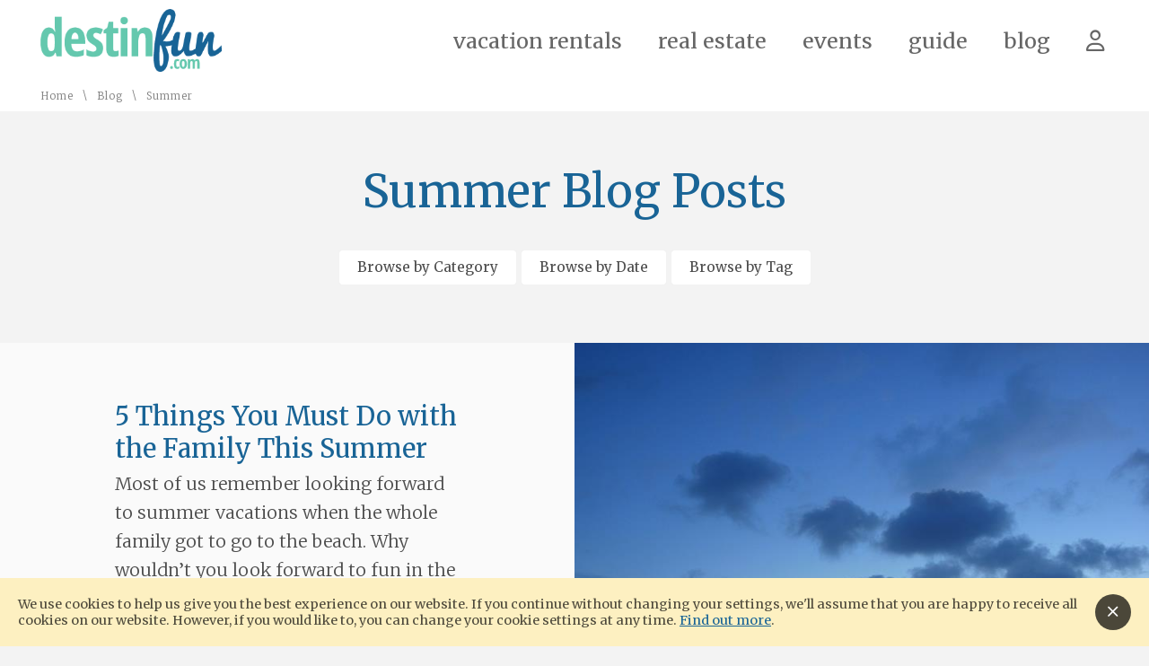

--- FILE ---
content_type: text/html; charset=utf-8
request_url: https://www.destinfun.com/blog/tags/summer
body_size: 16006
content:


<!DOCTYPE HTML>

<html lang="en-us">

<head id="Head"><title>
	Blog - Summer
</title><meta name="viewport" content="width=device-width, user-scalable=no" /><link href="/images/favicon.png" rel="shortcut icon" type="image/png" /><link href="//fonts.googleapis.com/css?family=Merriweather:300,400,700,900|Pacifico&amp;subset=latin&amp;display=swap" rel="stylesheet" type="text/css" /><link href="/bundled/styles.min.css?v=1.0.12" rel="stylesheet" type="text/css" />
						<script src="https://www.googletagmanager.com/gtag/js?id=G-2D1Q4N7JX5"></script>
						<script>
							window.dataLayer = window.dataLayer || [];
							function gtag(){dataLayer.push(arguments);}
							gtag('js', new Date());
							gtag('config', 'G-2D1Q4N7JX5', {'custom_map': {'dimension1': 'Arrival Date','dimension2': 'Departure Date','dimension3': 'Guests','dimension4': 'Bedrooms','dimension5': 'Area','dimension6': 'Amenities','dimension7': 'Number of Results','dimension8': 'Sort By','dimension9': 'Price'}});
						</script><script src="https://kit.fontawesome.com/770358245e.js"></script>


	<script data-ad-client="ca-pub-3452044755882428" async src="https://pagead2.googlesyndication.com/pagead/js/adsbygoogle.js"></script>

<meta name="Description" content="Blog 
 Coming soon..." /><meta name="og:title" content="Blog" /><meta name="og:url" content="https://www.destinfun.com/blog/tags/summer" /><meta name="og:type" content="website" /></head>

<body>

	<form method="post" action="./summer" id="DefaultMaster">
<div class="aspNetHidden">



</div>

<script type="text/javascript">
//<![CDATA[
var theForm = document.forms['DefaultMaster'];
if (!theForm) {
    theForm = document.DefaultMaster;
}
function __doPostBack(eventTarget, eventArgument) {
    if (!theForm.onsubmit || (theForm.onsubmit() != false)) {
        theForm.__EVENTTARGET.value = eventTarget;
        theForm.__EVENTARGUMENT.value = eventArgument;
        theForm.submit();
    }
}
//]]>
</script>


<script src="/WebResource.axd?d=ccL3R1LI6qTP2lHqt_T3MqVHIsFgieYBrKigImgNycJrLAJ2-6bl-Ny_bj_4rDwS7ullc_1fRAfGFjCZJNWE273Wh-Fh2EqG3l3c7UtxKHc1&amp;t=638901346312636832" type="text/javascript"></script>


<script src="/ScriptResource.axd?d=og0RJiZaADeU_J9aOi0nkqLZWlIt3n2U1mevPIiXaWoLfZlSnmpo2x1yReb-uL2CF6orzT30qFwtcbQaqn6Rin34mut7rfX6W3HOYzjp2EdCFuJyX5j-GqFzJEEV481aIdj8PS4JrRz3lJHSlQlXSdOMTA9NJCz1daUaDqp2xlA1&amp;t=345ad968" type="text/javascript"></script>
<script src="/ScriptResource.axd?d=e-BYTTET_Z6L-8hzmWJ4GnqPpwCXExRmSQR5aw5mAUsZGkefHutKxR84zGaluK1VPUYq7Jwn3-e1y_CoswkqdWpOkrC2tVS_3dmOh-o4ONWQjCmhNXSlSF2DWOUeikaSXE-5qyWpqX3PwBuelC73dj-5JDRhM34YEpkR5rF4sPVbO63BRZQpNeYOZDM1tcm90&amp;t=345ad968" type="text/javascript"></script>

		<script type="text/javascript">
//<![CDATA[
Sys.WebForms.PageRequestManager._initialize('ctl00$MasterScriptManager', 'DefaultMaster', ['tctl00$RegisterControl$ctl00','RegisterControl_ctl00'], [], [], 90, 'ctl00');
//]]>
</script>


		<script src="/bundled/scripts.min.js"></script>

		

		

		<div class="site-container" id="window-top">

			<header class="nav-container">

				<div class="logo">

					<a href="https://www.destinfun.com/" title="Destin Fun">
						<img src="/images/logo.png" alt="Destin Fun Logo" title="Destin Fun" />
					</a>

				</div>

				<div class="nav-menu-icon">≡</div>

				<nav class="nav">

					<ul><li><a href="/vacation-rentals" title="Vacation Rentals">Vacation Rentals</a><ul><li><a href="/vacation-rentals/beachfront-houses" title="">Beachfront Houses</a></li><li><a href="/vacation-rentals/destin-beachfront-condos" title="">Destin Beachfront Condos</a></li><li><a href="/vacation-rentals/south-walton-houses" title="">South Walton Houses</a></li></ul></li><li><a href="/real-estate" title="Real Estate">Real Estate</a></li><li><a href="/events" title="Events">Events</a></li><li><a href="/guide" title="Guide">Guide</a><ul><li><a href="/guide/crowd-levels" title="">Crowd Levels</a></li></ul></li><li><a href="/blog" title="Blog">Blog</a></li><li><a href="/guests" title=""><span class="far fa-user"></span></a></li></ul>

				</nav>

			</header>

			<div class="content-container">

				

	<div id="MainContainer_Crumbs_DataPanel" class="crumbs">
	
	<a href="https://www.destinfun.com/" title="Home">Home</a>\<a href="/blog" title="Blog">Blog</a>\<span>Summer</span>

</div>

	<div class="site-content alternating ac">

		

		<h1>Summer Blog Posts</h1>

		<a class="button tab" href="#category">Browse by Category</a>
		<a class="button tab" href="#date">Browse by Date</a>
		<a class="button tab" href="#tag">Browse by Tag</a>

	</div>

  

		<div class="alternating blog-list">

	

		<div class="section-block">

			<img data-src="https://media.scurto.net/2026/media/21170-B.jpg" alt="21170 B" class="lazy-load-custom" />

			<div class="content lazy-load-slide-up">

				<h3>
					<a href="/blog/post/5-things-you-must-do-with-the-family-this-summer" title="5 Things You Must Do with the Family This Summer">
						5 Things You Must Do with the Family This Summer
					</a>
				</h3>

				<p>

					Most of us remember looking forward to summer vacations when the whole family got to go to the beach. Why wouldn’t you look forward to fun in the sun with your toes in the sand? The beaches of  Destin, Florida  are scattered with happy families playing together all summer long. If you are planning a trip to the coast, here are some of our favorite things

					<a href="/blog/post/5-things-you-must-do-with-the-family-this-summer" title="Read More">
						<em>Continue reading</em>
					</a>

				</p>

				<p>
					<em>
						Published on Tuesday, June 23, 2020
					</em>
				</p>

			</div>

		</div>

	

		<div class="section-block">

			<img data-src="https://media.scurto.net/2026/media/21169-B.jpg" alt="21169 B" class="lazy-load-custom" />

			<div class="content lazy-load-slide-up">

				<h3>
					<a href="/blog/post/90-days-of-summer-along-the-emerald-coast-of-florida-miramar-beach" title="90 Days of Summer Along the Emerald Coast of Florida-Miramar Beach">
						90 Days of Summer Along the Emerald Coast of Florida-Miramar Beach
					</a>
				</h3>

				<p>

					June 20<sup>th</sup> marks the onset of summer. We have 90
days from summer solstice to enjoy our favorite season of the year. On the
Emerald Coast of Florida, summer means long days on powder white sand and in
emerald green waters. It means breathtaking sunsets and outdoor activities every
day of the week. How will you spend your 90 days of summer at Miramar

					<a href="/blog/post/90-days-of-summer-along-the-emerald-coast-of-florida-miramar-beach" title="Read More">
						<em>Continue reading</em>
					</a>

				</p>

				<p>
					<em>
						Published on Monday, June 15, 2020
					</em>
				</p>

			</div>

		</div>

	

		<div class="section-block">

			<img data-src="https://media.scurto.net/2026/media/21168-B.jpg" alt="21168 B" class="lazy-load-custom" />

			<div class="content lazy-load-slide-up">

				<h3>
					<a href="/blog/post/90-days-of-summer-along-the-emerald-coast-of-florida-30a" title="90 Days of Summer Along the Emerald Coast of Florida-30A">
						90 Days of Summer Along the Emerald Coast of Florida-30A
					</a>
				</h3>

				<p>

					June 20<sup>th</sup> marks the onset of summer. We have 90 days from summer solstice to enjoy our favorite season of the year. On the Emerald Coast of Florida, summer means long days on powder white sand and in emerald green waters. It means breathtaking sunsets and outdoor activities every day of the week. How will you spend your 90 days of summer on 30A? 

 Summer

					<a href="/blog/post/90-days-of-summer-along-the-emerald-coast-of-florida-30a" title="Read More">
						<em>Continue reading</em>
					</a>

				</p>

				<p>
					<em>
						Published on Wednesday, June 10, 2020
					</em>
				</p>

			</div>

		</div>

	

		<div class="section-block">

			<img data-src="https://media.scurto.net/2026/media/21148-B.jpg" alt="21148 B" class="lazy-load-custom" />

			<div class="content lazy-load-slide-up">

				<h3>
					<a href="/blog/post/90-days-of-summer-along-the-emerald-coast-of-florida" title="90 Days of Summer Along the Emerald Coast of Florida">
						90 Days of Summer Along the Emerald Coast of Florida
					</a>
				</h3>

				<p>

					June 21<sup>st</sup> marked the onset of summer. We have 90
days from summer solstice to enjoy our favorite season of the year. On the
Emerald Coast of Florida, summer means long days on powder white sand and in
emerald green waters. It means breathtaking sunsets and outdoor activities
everyday of the week. How will you spend your 90 days of summer? 

 Summer in

					<a href="/blog/post/90-days-of-summer-along-the-emerald-coast-of-florida" title="Read More">
						<em>Continue reading</em>
					</a>

				</p>

				<p>
					<em>
						Published on Tuesday, June 25, 2019
					</em>
				</p>

			</div>

		</div>

	

		<div class="section-block">

			<img data-src="https://media.scurto.net/2026/media/21129-B.jpg" alt="21129 B" class="lazy-load-custom" />

			<div class="content lazy-load-slide-up">

				<h3>
					<a href="/blog/post/5-things-you-need-at-the-beach-this-summer" title="5 Things You Need at the Beach This Summer">
						5 Things You Need at the Beach This Summer
					</a>
				</h3>

				<p>

					There’s not too much that can beat long summer days basking in the sun at the beach or playing in the waves. Once you finally get to  Destin, Florida , it’s pretty much smooth sailing and time to relax. But now that summer is in full swing around here, there are a few suggestions we have to make your vacation even better.&nbsp; 
 Floats have always been

					<a href="/blog/post/5-things-you-need-at-the-beach-this-summer" title="Read More">
						<em>Continue reading</em>
					</a>

				</p>

				<p>
					<em>
						Published on Tuesday, July 31, 2018
					</em>
				</p>

			</div>

		</div>

	

		<div class="section-block">

			

			<div class="content lazy-load-slide-up">

				<h3>
					<a href="/blog/post/14-ways-to-cool-off-this-summer" title="14 Ways to Cool Off this Summer">
						14 Ways to Cool Off this Summer
					</a>
				</h3>

				<p>

					Summer is here and the heat is on! One thing about Destin, Florida, it gets hot in the summer. Sometimes all that is needed is a quick dip in the ocean. For those intense summer days you may have to use one of my 14 tried and true ways to cool off in  Destin .
  
The first way is Tahitian Vanilla! 32 Degrees is a new frozen yogurt bar in Sandestin,

					<a href="/blog/post/14-ways-to-cool-off-this-summer" title="Read More">
						<em>Continue reading</em>
					</a>

				</p>

				<p>
					<em>
						Published on Monday, May 9, 2011
					</em>
				</p>

			</div>

		</div>

	

		</div>

	

	<div id="MainContainer_CategoryPanel" class="site-content alternating ac">
	

		<h2 id="category">Browse by Category</h2>

		

		<div class="flex quarters">

	

		<div class="flex-col padded">
			<div class="card fixed-image">

				<a href="/blog/real-estate" title="Real Estate">
					<img data-src="https://media.scurto.net/2026/media/70908-destin-investment-property-S.jpg" alt="70908 Destin Investment Property S" class="lazy-load" />
				</a>

				<div class="padded al">

					<h3>
						<a href="/blog/real-estate" title="Real Estate">
							Real Estate
						</a>
					</h3>

				</div>

			</div>
		</div>

	

		<div class="flex-col padded">
			<div class="card fixed-image">

				<a href="/blog/things-to-do" title="Things to do">
					<img data-src="https://media.scurto.net/2026/media/20916-S.jpg" alt="20916 S" class="lazy-load" />
				</a>

				<div class="padded al">

					<h3>
						<a href="/blog/things-to-do" title="Things to do">
							Things to do
						</a>
					</h3>

				</div>

			</div>
		</div>

	

		</div>

	

	
</div>

	<div class="site-content alternating side-padded-extra ac">

		<h2 id="date">Browse by Date</h2>

		

				<ul class="no-bullets no-margins flex quarters al">

			

				<li>

					<a href="/blog/2021/12" title="12 2021 Blogs">
						December 2021</a> 

					<span class="bold">
						1
					</span>

				</li>
    
			

				<li>

					<a href="/blog/2021/11" title="11 2021 Blogs">
						November 2021</a> 

					<span class="bold">
						1
					</span>

				</li>
    
			

				<li>

					<a href="/blog/2021/10" title="10 2021 Blogs">
						October 2021</a> 

					<span class="bold">
						1
					</span>

				</li>
    
			

				<li>

					<a href="/blog/2021/7" title="7 2021 Blogs">
						July 2021</a> 

					<span class="bold">
						1
					</span>

				</li>
    
			

				<li>

					<a href="/blog/2021/4" title="4 2021 Blogs">
						April 2021</a> 

					<span class="bold">
						1
					</span>

				</li>
    
			

				<li>

					<a href="/blog/2021/3" title="3 2021 Blogs">
						March 2021</a> 

					<span class="bold">
						1
					</span>

				</li>
    
			

				<li>

					<a href="/blog/2021/1" title="1 2021 Blogs">
						January 2021</a> 

					<span class="bold">
						1
					</span>

				</li>
    
			

				<li>

					<a href="/blog/2020/12" title="12 2020 Blogs">
						December 2020</a> 

					<span class="bold">
						1
					</span>

				</li>
    
			

				<li>

					<a href="/blog/2020/11" title="11 2020 Blogs">
						November 2020</a> 

					<span class="bold">
						1
					</span>

				</li>
    
			

				<li>

					<a href="/blog/2020/10" title="10 2020 Blogs">
						October 2020</a> 

					<span class="bold">
						2
					</span>

				</li>
    
			

				<li>

					<a href="/blog/2020/9" title="9 2020 Blogs">
						September 2020</a> 

					<span class="bold">
						1
					</span>

				</li>
    
			

				</ul>

			

	</div>

	<div class="site-content alternating side-padded ac">

		<h2 id="tag">Browse by Tag</h2>

		

				<ul class="tags">

			

				<li>

					<a href="/blog/tags/events" title="Events Blogs">
						Events
					</a>

				</li>
    
			

				<li>

					<a href="/blog/tags/fall" title="Fall Blogs">
						Fall
					</a>

				</li>
    
			

				<li>

					<a href="/blog/tags/featured" title="Featured Blogs">
						Featured
					</a>

				</li>
    
			

				<li>

					<a href="/blog/tags/festivals" title="Festivals Blogs">
						Festivals
					</a>

				</li>
    
			

				<li>

					<a href="/blog/tags/football" title="Football Blogs">
						Football
					</a>

				</li>
    
			

				<li>

					<a href="/blog/tags/health" title="Health Blogs">
						Health
					</a>

				</li>
    
			

				<li>

					<a href="/blog/tags/holidays" title="Holidays Blogs">
						Holidays
					</a>

				</li>
    
			

				<li>

					<a href="/blog/tags/kids" title="Kids Blogs">
						Kids
					</a>

				</li>
    
			

				<li>

					<a href="/blog/tags/rainy-days" title="Rainy Days Blogs">
						Rainy Days
					</a>

				</li>
    
			

				<li>

					<a href="/blog/tags/seafood" title="Seafood Blogs">
						Seafood
					</a>

				</li>
    
			

				<li>

					<a href="/blog/tags/snowbirds" title="Snowbirds Blogs">
						Snowbirds
					</a>

				</li>
    
			

				<li>

					<a href="/blog/tags/spring-break" title="Spring Break Blogs">
						Spring Break
					</a>

				</li>
    
			

				<li>

					<a href="/blog/tags/summer" title="Summer Blogs">
						Summer
					</a>

				</li>
    
			

				<li>

					<a href="/blog/tags/things-to-do" title="Things To Do Blogs">
						Things To Do
					</a>

				</li>
    
			

				<li>

					<a href="/blog/tags/tips-tricks" title="Tips  Tricks Blogs">
						Tips  Tricks
					</a>

				</li>
    
			

				<li>

					<a href="/blog/tags/watersports" title="Watersports Blogs">
						Watersports
					</a>

				</li>
    
			

				<li>

					<a href="/blog/tags/weddings" title="Weddings Blogs">
						Weddings
					</a>

				</li>
    
			

				<li>

					<a href="/blog/tags/winter" title="Winter Blogs">
						Winter
					</a>

				</li>
    
			

				</ul>

			

	</div>

	<script>

		$(document).ready(function () {
			smoothScroll();
		});

	</script>



				<div id="fliptoRiver"></div>

				<div class="footer-container">

					<div class="quick-links">

						<h5>Quick Links</h5>

						<div class="links">

							<a href="https://www.destinfun.com/" title="Home">Home</a><a href="/contact" title="Contact Us">Contact Us</a><a href="/about" title="About Us">About Us</a><a href="/guests" title="Guest Login">Guest Login</a><a href="/page/privacy-policy" title="Privacy Policy">Privacy Policy</a><a href="/page/terms-of-use" title="Terms of Use">Terms of Use</a>

						</div>

					</div>

					<div class="site-search">

						<h5>Site Search</h5>

						<div id="SearchPanel" class="footer-search" onkeypress="javascript:return WebForm_FireDefaultButton(event, &#39;SearchLinkButton&#39;)">
	

							<input name="ctl00$SearchText" type="text" maxlength="35" id="SearchText" placeholder="Site Search" />
							<a id="SearchLinkButton" title="Search" href="javascript:__doPostBack(&#39;ctl00$SearchLinkButton&#39;,&#39;&#39;)">
								<i class="far fa-search"></i>
							</a>

						
</div>

					</div>

					<div class="register">

						<div id="RegisterControl_EmailPanel">
	

	<h5>Signup for Deals</h5>

	<div id="RegisterControl_ctl00">
		

			

			<div id="RegisterControl_FieldPanel" class="register-form" onkeypress="javascript:return WebForm_FireDefaultButton(event, &#39;RegisterControl_JoinButton&#39;)">
			

				<input name="ctl00$RegisterControl$EmailText" type="text" maxlength="50" id="RegisterControl_EmailText" class="register" placeholder="email address" />
				<a id="RegisterControl_JoinButton" class="button button-cta" data-loading="true" href="javascript:__doPostBack(&#39;ctl00$RegisterControl$JoinButton&#39;,&#39;&#39;)">Join</a>

			
		</div>

		
	</div>


</div>

					</div>

					<div class="copyright">				

						<div class="social">

							

									<a href="https://www.facebook.com/destinfun" title="Facebook" target="_blank">
										<span class="fab fa-facebook"></span>
									</a>

								

									<a href="https://www.instagram.com/destin_fun" title="Instagram" target="_blank">
										<span class="fab fa-instagram"></span>
									</a>

								

									<a href="https://twitter.com/destinfun" title="Twitter" target="_blank">
										<span class="fab fa-twitter"></span>
									</a>

								

						</div>

						<p>
							&copy; 2026 Scurto Marketing, LLC · 
							4709 Amhurst Circle, Destin, FL              32541 US · 
							Website design by Scurto Marketing
						</p>

					</div>

				</div>

				

			</div>

		</div>

		

		<div class="white-out" id="loading-modal">
			<div class="modal modal-transparent ac">			
				<h3><i class="far fa-spinner fa-pulse fa-xs"></i> Loading</h3>
			</div>
		</div>

		<div class="white-out" id="saving-modal">
			<div class="modal modal-transparent ac">			
				<h3 class="success-color"><i class="far fa-save fa-spin fa-xs"></i> Saving</h3>
			</div>
		</div>

		<div class="white-out" id="deleting-modal">
			<div class="modal modal-transparent ac">			
				<h3 class="error-color"><i class="far fa-trash fa-spin fa-xs"></i> Removing</h3>
			</div>
		</div>

		<div class="white-out" id="white-out"></div>

		<div class="to-top">
			<a href="#window-top">
				<span class="far fa-chevron-up"></span>
			</a>
		</div>

		<div class="cookie-policy">
			We use cookies to help us give you the best experience on our website.
			<span class="no-phone">
				If you continue without changing your settings, we'll assume that you are happy to receive all cookies on our website. However, if you would like to, you can change your cookie settings at any time.
			</span>
			<a href="" title="find out more">Find out more</a>. 
			<span class="close"></span>
		</div>

		<script>

			function whiteOut() {
				$("#white-out").fadeIn();
			}

			function showStatus(statusType) {
				if ($("#" + statusType.toLowerCase() + "-modal").length) {
					$("#" + statusType.toLowerCase() + "-modal").fadeIn()
				}
			}

			if ($(".nav-menu-icon").css("display") === "block") {
				$(".nav-menu-icon").click(function (e) {
					$(".nav-container > nav").slideToggle(300, "easeOutSine");
					e.stopPropagation();
				});
				$("body").click(function (e) {
					$(".nav-container > nav").slideUp(300, "easeOutSine");
				});
			}

			$(document).ready(function () {

				setLoadingState("loading");
				smoothScroll(-100, 750);

				//If hero exists, change nav container
				if ($(".hero").length) {
					$(".nav-container").addClass("has-hero");
				}

				

			});

			//Show "to top" link
			switchTargetOnScroll(".to-top", "show", 700);

			//Set-up autocomplete for site search
			var tags = ['1021 - Shoreline Towers - 3 Bedroom Beachfront Condo','1033 - Shoreline Towers Beachfront Condo Free Beach Setup','1034 Shoreline Towers | Direct Beach Access and Beach Setup!','1043 Shoreline Towers Beachfront Condo Free Beach Setup','1044 Remodeled Condo – Shoreline Towers 1044 | Free Beach Setup!','1045 Shoreline Towers-Beachfront Condo Destin- Free Beach Setup','1046 - Perfect Place to Relax Shoreline Towers 1046','1051 - Shoreline Towers Beachfront Condo Free Beach Setup','1055 Shoreline Towers-Destin Condo-Beach Setup-Special 20% OFF','1056 Shoreline Towers Spacious \u0026 Charming Condo','1065 Shoreline Towers Charming Beachfront Condo-Free Beach Setup','1072 Beachfront 2-bedroom Condo Free Beach Setup','1086 Beach Condo Shoreline Towers Free Beach Setup','1092- 2 Bedroom Beach Front Condo Free Beach Setup','1094 Shoreline Towers - Winter Getaway Specials','1095 Shoreline - Bedroom Beach Front Condo Free Beach Setup','1102 Shoreline Towers Gulf Front Condo- Free Beach Setup 2026','1104 Shoreline Towers Condo - Beachfront Views Free Beach Setup','1105 Shoreline Towers Beach Front Condo - Free Beach Setup','1111 Shoreline Towers Beach Front Condo 3Bdrm Free Beach Setup','1115 Beach front Condo Shoreline Towers Free Beach Setup','1116 - Shoreline Towers Beach Side 3 Bedroom Condo','1125 Shoreline Towers Penthouse 3Bd Free Beach Set Garage Space','13 Hatchew.','132 St. Tropez','15 Port Court - Shipwatch','1900 Ninety Eight Condo 702','2021 Shoreline Towers - 3 Bdrm - 2 Bath','2026 Shoreline Towers Gulf Front Condo - Free Beach Setup','2031-Shoreline Towers Beach Vacation Condo Free Beach Setup','2033 - Shoreline Towers Beach Front Vacation Rental','2035 Free Beach Setup 2025 Season - Directly On Beach','2036 - Shoreline Towers Beachfront Condo Free Beach Setup','204 Rue St. Tropez','2042 Shoreline Towers – Gulf-View Condo with Free Beach Setup','2054 Shoreline Towers Beach Front spacious with open balcony','2056 - Beachfront 3 Bdrm Vacation Rental','2061 Shoreline Towers Spacious 3 Bedroom - Jan/Feb Specials','2063 Shoreline Towers - Beachfront Vacation Rental','2064 Shoreline Towers- Directly on the beach Free Beach Setup','2066-Shoreline Towers Free Beach Setup Gulf Front Condo','2071 Shoreline Towers Beachfront Condo Free Beach Setup','2072-Beachfront Shoreline Towers','2073 Shoreline Towers Beachfront Paradise - Newly Remodeled','2075 Shoreline Tower - Popular Choice - Free Beach Setup','2082-2Bdrm Beach Front Condo - Free Beach Setup','2084- Shoreline Tower Beach Front Condo - Free Beach Setup','2085 -  Beachfront Shoreline Towers - Free Beach Setup','2094  - Beachfront Vacation Condo Free Beach Setup','2096 Beachfront 3Bdrm Condo Free Beach Setup','2104 Free Beach Setup Shoreline Towers Stunning Condo','2111 - Shoreline Towers Unit Upgraded Condo- Free Beach Setup!','2114 Free Beach Setup - Shoreline Towers Remodeled Condo','2122 Shoreline Towers Spacious 3 - Bedroom with Free Beach Setup','2123 Shoreline Towers 2-bdrm Penthouse Free Beach Setup','22 Rue St Tropez','3023 Shoreline Towers - Fall \u0026 Winter Monthly Rates Available','3024 Shoreline Tower Beach View Vacation Condo Free Beach Setup','3031 Beach View Rental at Shoreline Towers','3036 Free Beach Setup in 2025 Season Shoreline Towers','3042 - Shoreline Towers Beautiful Beach View','3044- Shoreline Towers - 2bdrm/2bath - Gulf View','3051 Shoreline Towers -2 Free 4-Hr Pontoon with 7+ nights','3053 Shoreline Towers Beach View Vacation Rental','3054 Shoreline Towers  - Vacation Rental','3061 - Shoreline Towers Spacious Gulf View Vacation Rental','3064 - Shoreline Towers Free Beach Setup Included!','3084- Shoreline Towers - Fall Specials - Free Beach Setup','3091 Shoreline Towers Vacation Rental','3095 Shoreline Tower 2-Bedroom Newly Renovated Free Beach Setup','3101A Shoreline Towers Beachfront Condo - Free Beach Setup','3102 - Stunning Shoreline Towers Vacation Condo','3103 - Shoreline Towers Condo Free Beach Setup','3112 - Shoreline Towers Beach Front','3114 Shoreline Towers','3116 - Shoreline Towers Beach View Vacation Rental','4-10 Shoreline Towers- Free Beach Setup','4-8 Shoreline Towers TownHome 8 - Free Beach Setup','96 St Tropez','A Pink Pearl-ON GULF-FRANGISTA BEACH','A Stones Throw','A Wave From It All-Private Pool- Crystal Beach','A World Away','Alerio 405A','Amalfi Coast 314B','Andrea\u0027s Island - PET FRIENDLY - BEACH SERVICE-SLEEPS12!!','Aquaholic - BEACH ACCESS - FRANGISTA BEACH','Ariel Dunes I #1507','Ariel Dunes II #209','Ariel Dunes II Unit 1005','As Good As It Gets- Frangista Beach-Community Pool-Beach Access','At Your Leisure® Luxury Vacation Home','Be Our Guest- Miramar Beach- Golf Cart-Pool','Beach House Condominium 202B','Beach House Condominium 203C','Beach Oasis-Crystal Beach-Destin 32541','Beach Resort 201','Beach Resort 306','Beach Resort 312','Beach Resort 413','Beach Resort 415','Beach Resort 511','Beach Resort 515','Beachin\u0027-Crystal Beach-Private Pool+Spa','Beachside Inn - 1 King Bed G01','Beachside Inn - 1 King Bed G03','Beachside Inn - 1 King Bed G06','Beachside Inn - 1 King Bed S01','Beachside Inn - 1 King Bed S03','Beachside Inn - 2 Queen Beds G02','Beachside Inn - 2 Queen Beds G04','Beachside Inn - 2 Queen Beds G05','Beachside Inn - 2 Queen Beds G07','Beachside Inn - 2 Queen Beds G08','Beachside Inn - 2 Queen Beds G09','Beachside Inn - 2 Queen Beds G10','Beachside Inn - 2 Queen Beds S02','Beachside Inn - 2 Queen Beds S04','Beachside Inn - 2 Queen Beds S05','Beachside Inn - 2 Queen Beds S06','Beachside Inn - 2 Queen Beds S07','Beachside Inn - 2 Queen Beds S08','Beachside Inn - 2 Queen Beds S09','Beachside Inn - 2 Queen Beds S10','Bella Riva Condominium 308','Blessings by the Beach','Blue Mountain Beach Condominium 102','Blue Mountain Beach Condominium 212','Blue Starfish','Blue Surf Townhomes 04','Blue Surf Townhomes 11A','Blue Surf Townhomes 11B','Blue Surf Townhomes 23','Blue Surf Townhomes 24','Britannia','Cape Monaco- Beach Front','Caribbean Breeze','Caribbean Dunes 103','Caribbean Dunes 108','Caribbean Dunes 111','Caribbean Dunes 212','Caribbean Dunes 214','Caribbean Dunes 221','Caribbean Dunes 222','Casa Bella Mar','Casa Lily Miramar Beach Destin','Chateaux Sans Souci','Ciboney 1015','Ciboney 3005','Ciboney 4004','Coastal Cove','Coastal Treasure-ON GULF-FRANGISTA BEACH','Coral Reef Club','Coral Reef Club','Coral Reef Club','Coral Reef Club','Coral Reef Club','Coral Reef Club','Coral Reef Club','Coral Reef Club','Coral Reef Club','Coral Reef Club','Coral Reef Club','Coral Reef Club','Coral Reef Club','Coral Reef Club','Coral Reef Club','Coral Reef Club','Coral Reef Club','Coral Reef Club','Coral Reef Club','Coral Reef Club','Coral Reef Club','Coral Reef Club','Coral Reef Club','Coral Reef Club','Coral Reef Club','Coral Reef Club','Coral Reef Club','Coral Reef Club','Coral Reef Club','Coral Reef Club','Coral Reef Club','Coral Reef Club','Coral Reef Club','Coral Reef Club- #05','Coral Reef Club- #18','Coral Reef Club- #20','Costa Del Sol A2','Costa Del Sol C1','Costa Del Sol C3','Costa Del Sol C4','Costa Del Sol C5','Costa Vista Townhome 14','Cozy Beach House','Crescent 0304','Crew Rest','Crystal Castle-Private Pool-Crystal-Destin','Crystal Dunes 305','Crystal Dunes 407','Crystal Dunes 503','Crystal Sands 103A','Crystal View Condominium 402','Crystal Village 01A','Crystal Village 01B','Crystal Village 06A','Crystal Village 17B','Crystal Village 23A','Crystal Village 26B','Crystal Village 27A','Crystal Village 28A','Crystal Villas A11','Daze Off','Destin Beach Club','Destin Beach Club','Destin Beach Club','Destin Beach Club','Destin Beach Club','Destin Beach Club','Destin Beach Club','Destin Beach Club','Destin Beach Club','Destin Beach Club','Destin Beach Club','Destin Beach Club','Destin Beach Club','Destin Beach Club','Destin Beach Club','Destin Beach Club','Destin Beach Club','Destin Beach Club','Destin Beach Club','Destin Beach Club','Destin Beach Club','Destin Beach Club','Destin Beach Club','Destin Beach Club','Destin Beach Club','Destin Beach Club','Destin Beach Club','Destin Beach Club','Destin Beach Club','Destin Beach Club','Destin Beach Club','Destin Beach Club','Destin Beach Club','Destin Beach Club','Destin Beach Club- #102','Destin Beach Club- #110','Destin Beach Club- #111','Destin Beach Club- #202','Destin Beach Club- #207','Destin Beach Club- #211','Destin Beach Club- #212','Destin Beach Club- #303','Destin Beach Club- #307','Destin Beach Club-#113','Destin Dreaming -Crystal Beach-Pool-Golf Cart-Carriage House','Destin Seafarer','Destin Seafarer','Destin Seafarer','Destin Seafarer','Destin Seafarer','Destin Seafarer','Destin Seafarer','Destin Seafarer','Destin Seafarer','Destin Seafarer','Destin Seafarer','Destin Seafarer','Destin Seafarer','Destin Seafarer','Destin Seafarer','Destin Seafarer','Destin Seafarer','Destin Seafarer','Destin Seafarer- #101','Destin Seafarer- #106','Destin Seafarer- #109','Destin Seafarer- #113','Destin Seafarer- #202','Destin Seafarer- #205','Destin Seafarer- #211','Dolphins Cottage','Dunes of Crystal Beach 102','Dunes of Crystal Beach 205','Dunes of Crystal Beach 401','Edgewater Beach  #0116','Edgewater Beach  #0811','Edgewater Beach #0108','Edgewater Beach #0109','Edgewater Beach #0111','Edgewater Beach #0112','Edgewater Beach #0113','Edgewater Beach #0115','Edgewater Beach #0203','Edgewater Beach #0206','Edgewater Beach #0207','Edgewater Beach #0209','Edgewater Beach #0211','Edgewater Beach #0212','Edgewater Beach #0213','Edgewater Beach #0214','Edgewater Beach #0215','Edgewater Beach #0216','Edgewater Beach #0302','Edgewater Beach #0303','Edgewater Beach #0304','Edgewater Beach #0306','Edgewater Beach #0309','Edgewater Beach #0311','Edgewater Beach #0312','Edgewater Beach #0314','Edgewater Beach #0315','Edgewater Beach #0400','Edgewater Beach #0402','Edgewater Beach #0403','Edgewater Beach #0404','Edgewater Beach #0407','Edgewater Beach #0409','Edgewater Beach #0411','Edgewater Beach #0412','Edgewater Beach #0414','Edgewater Beach #0500','Edgewater Beach #0501','Edgewater Beach #0502','Edgewater Beach #0503','Edgewater Beach #0504','Edgewater Beach #0505','Edgewater Beach #0506','Edgewater Beach #0509','Edgewater Beach #0510','Edgewater Beach #0511','Edgewater Beach #0512','Edgewater Beach #0513','Edgewater Beach #0514','Edgewater Beach #0603','Edgewater Beach #0604','Edgewater Beach #0605','Edgewater Beach #0607','Edgewater Beach #0608','Edgewater Beach #0609','Edgewater Beach #0610','Edgewater Beach #0611','Edgewater Beach #0612','Edgewater Beach #0702','Edgewater Beach #0703','Edgewater Beach #0705','Edgewater Beach #0707','Edgewater Beach #0708','Edgewater Beach #0709','Edgewater Beach #0710','Edgewater Beach #0712','Edgewater Beach #0802','Edgewater Beach #0804','Edgewater Beach #0805','Edgewater Beach #0807','Edgewater Beach #0902','Edgewater Beach #0904','Edgewater Beach #0905','Edgewater Beach #0906','Edgewater Beach #0907','Edgewater Beach #0908','Edgewater Beach #0909','Edgewater Beach #1001','Edgewater Beach #1004','Edgewater Beach #1005','Edgewater Beach #1006','Edgewater Beach #1007','Edgewater Beach #1008','Edgewater Beach #1009','Edgewater Beach #1100','Edgewater Beach #1102','Edgewater Beach #1103','Edgewater Beach #1104','Edgewater Beach #1106','Edgewater Beach #1107','Edgewater Beach #1108','Edgewater Beach #1201','Edgewater Beach #1202','Edgewater Beach #1206','Edgewater Beach #1207','Edgewater Beach #1300','Edgewater Beach #1302','Edgewater Beach #1305','Edgewater Beach #1306','Edgewater Beach #1401','Edgewater Beach #1403','Edgewater Beach #1404','Edgewater Beach #1502','Edgewater Beach #1503','Edgewater Beach #1600','Edgewater Beach #1601','Edgewater Beach #1603','Edgewater Beach #1702','Emerald Dunes 104','Emerald Dunes 301','Emerald Dunes 302','Emerald Dunes 303','Emerald Dunes 401','Emerald Dunes 502','Emerald Dunes 505','Emerald Dunes 601','Emerald Dunes 602','Emerald Towers #205- Gulf Front- Community Pool','Emerald Waters 309- Sea\u0027n Blue- Pool and Hot Tub','Empress 201','Frangista Bliss-ON GULF-FRANGISTA BEACH','Frangista Encore-On Gulf- Frangista Beach','Frangista Finale - On Gulf - Frangista Beach','Frangista Tide - ON GULF-FRANGISTA BEACH','Glam Clam-Gated Beach- Private Pool \u0026 Spa','Good Times and Tan Lines','Grand Caribbean East 105','Grand Caribbean East 110','Grand Caribbean East 303','Grand Caribbean West 306','Gulf Place Courtyard 29','Gulf View II 131','Gulf Winds East 23','Gulfview II #310','Hemingways Hideout','Hidden Dunes Condominium 0101','Hidden Dunes Condominium 0102','Hidden Dunes Condominium 0202','Hidden Dunes Condominium 0401','Hidden Dunes Condominium 0402','Hidden Dunes Condominium 0404','Hidden Dunes Condominium 0406','Hidden Dunes Condominium 0601','Hidden Dunes Condominium 0603','Hidden Dunes Condominium 0604','Hidden Dunes Condominium 0606','Hidden Dunes Condominium 0701','Hidden Dunes Condominium 0702','Hidden Dunes Condominium 0705','Hidden Dunes Condominium 0706','Hidden Dunes Condominium 0803','Hidden Dunes Condominium 0804','Hidden Dunes Condominium 0905','Hidden Dunes Condominium 0906','Hidden Dunes Condominium 1003','Hidden Dunes Condominium 1005','Hidden Dunes Condominium 1102','Hidden Dunes Condominium 1105','Hidden Dunes Condominium 1201','Hidden Dunes Condominium 1303','Hidden Dunes Condominium 1306','Hidden Dunes Condominium 1401','Hidden Dunes Condominium 1403','Hidden Dunes Condominium 1406','Hidden Dunes Condominium 1503','Hidden Dunes Condominium 1504','Hidden Dunes Condominium 1602','Hidden Dunes Condominium 1604','Hidden Dunes Condominium 1700','Hidden Dunes Condominium 1703','Hidden Dunes Condominium 1806','Hidden Dunes Cottage 126','Hidden Dunes Cottage 132','Hidden Dunes Cottage 138','Hidden Dunes Cottage 140','Hidden Dunes Cottage 155','Hidden Dunes Cottage 157','Hidden Dunes Cottage 158','Hidden Dunes Cottage 169','Hidden Dunes Cottage 171','Hidden Dunes Cottage 173','Hidden Dunes Cottage 175','Hidden Dunes Cottage 176','Hidden Dunes Cottage 179','Hidden Dunes Cottage 181','Hidden Dunes Cottage 183','Hidden Dunes Cottage 184','Hidden Dunes Cottage 185','Hidden Dunes Cottage 187','Hidden Dunes Cottage 188','Hidden Dunes Cottage 190','Hidden Dunes Cottage 191','Hidden Dunes Cottage 194','Hidden Dunes Cottage 195','Hidden Dunes Cottage 197','Hidden Dunes Cottage 198','Hidden Dunes Cottage 199','Hidden Dunes Cottage 204','Hidden Dunes Cottage 205','Hidden Dunes Cottage 212','Hidden Dunes Cottage 213','Hidden Dunes Cottage 215','Hidden Dunes Cottage 216','Hidden Dunes Cottage 217','Hidden Dunes Cottage 223','Hidden Dunes Cottage 224','Hidden Dunes Cottage 226','Hidden Dunes Cottage 228','Hidden Dunes Cottage 230','Hidden Dunes Cottage 232','Hidden Dunes Cottage 235','Hidden Dunes Villa 12','Hidden Dunes Villa 15','Hidden Dunes Villa 20','Hidden Dunes Villa 21','Hidden Dunes Villa 23','Hidden Dunes Villa 29','Hidden Dunes Villa 36','Hidden Dunes Villa 43','Hidden Dunes Villa 47','Hidden Dunes Villa 48','Hidden Dunes Villa 49','Holiday Surf and Racquet Unit 101','Holiday Surf and Racquet Unit 102','Holiday Surf and Racquet Unit 103','Holiday Surf and Racquet Unit 104','Holiday Surf and Racquet Unit 105','Holiday Surf and Racquet Unit 106','Holiday Surf and Racquet Unit 107','Holiday Surf and Racquet Unit 109','Holiday Surf and Racquet Unit 112','Holiday Surf and Racquet Unit 113','Holiday Surf and Racquet Unit 114','Holiday Surf and Racquet Unit 116','Holiday Surf and Racquet Unit 117','Holiday Surf and Racquet Unit 118','Holiday Surf and Racquet Unit 119','Holiday Surf and Racquet Unit 120','Holiday Surf and Racquet Unit 121','Holiday Surf and Racquet Unit 122','Holiday Surf and Racquet Unit 1A','Holiday Surf and Racquet Unit 202','Holiday Surf and Racquet Unit 203','Holiday Surf and Racquet Unit 204','Holiday Surf and Racquet Unit 207','Holiday Surf and Racquet Unit 208','Holiday Surf and Racquet Unit 209','Holiday Surf and Racquet Unit 210','Holiday Surf and Racquet Unit 211','Holiday Surf and Racquet Unit 212','Holiday Surf and Racquet Unit 213','Holiday Surf and Racquet Unit 214','Holiday Surf and Racquet Unit 216','Holiday Surf and Racquet Unit 217','Holiday Surf and Racquet Unit 218','Holiday Surf and Racquet Unit 220','Holiday Surf and Racquet Unit 221','Holiday Surf and Racquet Unit 2A','Holiday Surf and Racquet Unit 301','Holiday Surf and Racquet Unit 302','Holiday Surf and Racquet Unit 303','Holiday Surf and Racquet Unit 304','Holiday Surf and Racquet Unit 305','Holiday Surf and Racquet Unit 306','Holiday Surf and Racquet Unit 307','Holiday Surf and Racquet Unit 308','Holiday Surf and Racquet Unit 310','Holiday Surf and Racquet Unit 311','Holiday Surf and Racquet Unit 313','Holiday Surf and Racquet Unit 314','Holiday Surf and Racquet Unit 316','Holiday Surf and Racquet Unit 317','Holiday Surf and Racquet Unit 318','Holiday Surf and Racquet Unit 320','Holiday Surf and Racquet Unit 321','Holiday Surf and Racquet Unit 324','Holiday Surf and Racquet Unit 403','Holiday Surf and Racquet Unit 404','Holiday Surf and Racquet Unit 405','Holiday Surf and Racquet Unit 406','Holiday Surf and Racquet Unit 407','Holiday Surf and Racquet Unit 408','Holiday Surf and Racquet Unit 410','Holiday Surf and Racquet Unit 411','Holiday Surf and Racquet Unit 412','Holiday Surf and Racquet Unit 413','Holiday Surf and Racquet Unit 414','Holiday Surf and Racquet Unit 415','Holiday Surf and Racquet Unit 416','Holiday Surf and Racquet Unit 418','Holiday Surf and Racquet Unit 421','Holiday Surf and Racquet Unit 422','Holiday Surf and Racquet Unit 501','Holiday Surf and Racquet Unit 503','Holiday Surf and Racquet Unit 504','Holiday Surf and Racquet Unit 505','Holiday Surf and Racquet Unit 506','Holiday Surf and Racquet Unit 507','Holiday Surf and Racquet Unit 508','Holiday Surf and Racquet Unit 509','Holiday Surf and Racquet Unit 510','Holiday Surf and Racquet Unit 512','Holiday Surf and Racquet Unit 513','Holiday Surf and Racquet Unit 514','Holiday Surf and Racquet Unit 515','Holiday Surf and Racquet Unit 516','Holiday Surf and Racquet Unit 517','Holiday Surf and Racquet Unit 518','Holiday Surf and Racquet Unit 519','Holiday Surf and Racquet Unit 520','Holiday Surf and Racquet Unit 522','Holiday Surf and Racquet Unit 523','Holiday Surf and Racquet Unit 524','Holiday Surf and Racquet Unit 603','Holiday Surf and Racquet Unit 604','Holiday Surf and Racquet Unit 605','Holiday Surf and Racquet Unit 607','Holiday Surf and Racquet Unit 608','Holiday Surf and Racquet Unit 609','Holiday Surf and Racquet Unit 610','Holiday Surf and Racquet Unit 611','Holiday Surf and Racquet Unit 612','Holiday Surf and Racquet Unit 613','Holiday Surf and Racquet Unit 617','Holiday Surf and Racquet Unit 618','Holiday Surf and Racquet Unit 619','Holiday Surf and Racquet Unit 620','Holiday Surf and Racquet Unit 622','Holiday Surf and Racquet Unit 623','Holiday Surf and Racquet Unit 701','Holiday Surf and Racquet Unit 702','Holiday Surf and Racquet Unit 705','Holiday Surf and Racquet Unit 706','Holiday Surf and Racquet Unit 708','Holiday Surf and Racquet Unit 709','Holiday Surf and Racquet Unit 712','Holiday Surf and Racquet Unit 713','Holiday Surf and Racquet Unit 715','Holiday Surf and Racquet Unit 717','Holiday Surf and Racquet Unit 718','Holiday Surf and Racquet Unit 719','Holiday Surf and Racquet Unit 720','Holiday Surf and Racquet Unit 722','Holiday Surf and Racquet Unit 723','Holiday Surf and Racquet Unit 724','Hudsons Blenheim House','Huntington By The Sea 502','Inn at Crystal Beach 704','It Had to Be You','Jade East Towers 0120','Jade East Towers 0140','Jade East Towers 0150','Jade East Towers 0240','Jade East Towers 0330','Jade East Towers 0410','Jade East Towers 0430','Jade East Towers 0530','Jade East Towers 0540','Jade East Towers 0550','Jade East Towers 0630','Jade East Towers 0640','Jade East Towers 0730','Jade East Towers 0820','Jade East Towers 0830','Jade East Towers 0840','Jade East Towers 0850','Jade East Towers 0910','Jade East Towers 0940','Jade East Towers 0950','Jade East Towers 1020','Jade East Towers 1030','Jade East Towers 1040','Jade East Towers 1050','Jade East Towers 1210','Jade East Towers 1230','Jade East Towers 1450','Jade East Towers 1520','Jade East Towers 1540','Jade East Towers 1550','Jade East Towers 1610','Jade East Towers 1650','Jade East Towers 1710','Jade East Towers 1720','Jade East Towers 1740','Jade East Towers 1910','Jade East Towers 1950','Jewel in the Sand','Knee Deep','Lazy Magnolia','Le Fortune- Beach Front- Frangista Beach','Le Neptune- - Beach Front- Frangista Beach','Mainsail Condominium 461','Mainsail Hideaway','Mainsail Townhome 6','Maravilla 1412','Maravilla Condominium 3401','Marl-Inn Blue -- Villas of Frangista-Private Pool','Mediterranea 202A','Mediterranea 212D','Mediterranea 304B','Mediterranea 305B','Mediterranea 306B','Mediterranea 310D','Mediterranea 314E','Mediterranea 315E','Mediterranea 405B','Mediterranea 410D','Mediterranea 414E','Mediterranea 415E','Mediterranea 504B','Mediterranea 506B','Mediterranea 512D','Mediterranea 514E','Miramar Beach Villas 102','Miramar Beach Villas 112','Ocean Breeze - Private Pool, Next to Sandestin Resort','Ocean Mist Cottage','Our Destiny','Our Great Escape','Our Secret Paradise','Palms of Dune Allen 107','Palms of Dune Allen 305','Palms of Dune Allen 307','Pavilion Palms 104C','Pelican Beach Resort 0913','Pelican Beach Resort 1105','Pelican Beach Resort 1415','Pelican Beach Resort 1511','Pelican Beach Resort 1814','Poinciana Place 212','Quiet Surf II #1-ON GULF-TOWNHOME','Quiet Surf II #8-ON GULF-TOWNHOME','Quiet Surf Townhomes II #2','Quiet Surf Townhomes II #3','Quiet Surf Townhomes II #5','Quiet Surf Townhomes II #6','ReGrouper','Rolling Tides','Royal Bahamian','RxCited to Sea U- Miramar Beach','Salty Waves-Villas of Frangista-Pool and Beach Access','San Remo Condominium 201','San Remo Condominium 203','San Remo Condominium 207','San Remo Condominium 209','San Remo Condominium 304','San Remo Condominium 408','Sanctuary at Redfish 1105','Sanctuary at Redfish 1106','Sanctuary at Redfish 1109','Sanctuary at Redfish 1119','Sanctuary at Redfish 2104','Sanctuary at Redfish 2106','Sanctuary at Redfish 2113','Sanctuary at Redfish 2115','Sanctuary at Redfish 2116','Sanctuary at Redfish 3105','Sanctuary at Redfish 3106','Sanctuary at Redfish 3108','Sanctuary at Redfish 3119','Sanctuary at Redfish 3120','Sanctuary by the Sea 1105','Sanctuary by the Sea 1106','Sanctuary by the Sea 1115','Sanctuary by the Sea 1122','Sanctuary by the Sea 1125','Sanctuary by the Sea 2107','Sanctuary by the Sea 2110','Sanctuary by the Sea 2112','Sanctuary by the Sea 2118','Sanctuary by the Sea 2122','Sanctuary by the Sea 3106','Sanctuary by the Sea 3112','Sanctuary by the Sea 3113','Sanctuary by the Sea 3114','Sanctuary by the Sea 3116','Sanctuary by the Sea 3118','Sandcastle','Sandpiper Cove 2121','Sandy Starfish','Sandy Toes-GATED BEACH-POOL ACCESS','Santorini','Sea Blessings-Frangista Beach','Sea La Vie- On the Beach- 2 Pools- Elevator','Seabreeze - Frangista Beach','Seamist Townhomes 1','Seamist Townhomes 4','Seamist Townhomes 6','Seas The Day','Seascape 34A','Seascape Lakefront Villa 162','Seaside Treasure-ON GULF-FRANGISTA BEACH','Shore to Please','Silver Beach Towers East 0903','Silver Beach Towers W1405','Silver Beach Towers West 1706','Silver Dunes Condominium 1302C','Slow M\u0027Ocean','Soleil Levant','Southbay by the Gulf 010','Southbay by the Gulf 127','Southern Comfort-GULF VIEW-FRANGISTA BEACH','Southern Grace','St Lucia 904 at Silver Shells','St. Croix at Silver Shells 0301','St. Lucia #306- Pool-Hot Tub-Beach Access','St. Lucia 302','St. Lucia 701','St. Lucia 702','St. Lucia 806','St. Lucia 906','St. Maarten at Silver Shells 0302','St. Maarten at Silver Shells 0303','St. Maarten at Silver Shells 0705','St. Maarten at Silver Shells 0708','St. Maarten at Silver Shells 0905','St. Maarten at Silver Shells 1206','St. Martin Beachwalk Villas 313','Stairway to Hammock Heaven','Starboard Side','Stella Maris','Sterling Sands 110','Sterling Sands 214','Sterling Sands 214 - 2 Bedroom','Sterling Sands 214A- 1 Bedroom','Sterling Sands 306','Sterling Sands 401','Sterling Sands 504','Sterling Shores #1106 Beachview Penthouse','Sterling Shores #516','Sterling Shores PH14','Sugar Shack-Crystal Beach-Private Pool','Summer Breeze Condominium 109','Summer Breeze Condominium 202','Summer Breeze Condominium 205','Summer Breeze Condominium 211','Summer Breeze Condominium 304','Summer Lake Unit 12','Summerhouse 14','Summerhouse 23','Sunkissed and Salty','Sunkissed Cottage','Sunset Over Seas- Frangista Beach','Tennis Village 58A','The Brookie-Frangista Beach-Beach Front- Elevator- 2 Pools!','The Cove','The Empress 404','The Palms 2207','The Palms 2502','The Palms 2601','The Palms 2708','The Sandpiper-Crystal Beach- Private Pool','The Terrace at Pelican Beach 0406','The Waverly House In Destiny','Third Day-Frangista Beach-Beach Front-Elevator- 2 Pools!','Toes In The Sand-ON GULF-FRANGISTA BEACH','Tradewinds Condominium 08','Treasure in the Dunes','Tuscan Charm-Pool and Beach Access','Under the Sea','Under the Tuscan Sun','Villa Burago 2','Villa Royale-Destiny East-Private Pool-Golf Cart','Village at Blue Mountain Beach 614','Walking on Sunshine','Water\u0027s Edge','Waterfall Cottage','Windancer 402','Woodland Shores 18','Woodland Shores 27'];
			$("#SearchText").autocomplete({ source: tags, minLength: 3 });

			//Cookie Policy
			if (getCookie("CookiePolicy") !== "Accepted") {
				$(".cookie-policy").fadeIn(200);
				$(".cookie-policy").click(function () {
					setCookie("CookiePolicy", "Accepted", 365);
					$(this).hide();
				})
			}

		</script>

		<script type="application/ld+json">
{
"@context": "http://www.schema.org",
"@type": "LodgingBusiness",
"name": "Destin Fun",
"url": "https://www.destinfun.com/",
"logo": "https://www.destinfun.com//images/logo.png",
"image": "https://www.destinfun.com//images/company.jpg",
"priceRange": "$$",
"telephone": "+1855SCURTO1",
"description": "Book a Destin vacation rental stay, view the latest real estate listings, get tips on restaurants from locals, and find out what events are going on.",
"openingHours": "MO,TU,WE,TH,FR,SA 8AM-6PM",
"geo": {
"@type": "GeoCoordinates",
"latitude": "30.38935",
"longitude": "-86.40416"
},
"contactPoint": {
"@type": "ContactPoint",
"contactType": "Customer Service",
"telephone": "+1855SCURTO1"
},
"address": {
"@type": "PostalAddress",
"streetAddress": "4709 Amhurst Circle",
"addressLocality": "Destin",
"addressRegion": "FL             ",
"postalCode": "32541",
"addressCountry": "US"
,"name": "Destin Fun"
}

}
</script>


	
<div class="aspNetHidden">

	<input type="hidden" name="__VIEWSTATEGENERATOR" id="__VIEWSTATEGENERATOR" value="5C9CE5AE" />
	<input type="hidden" name="__EVENTVALIDATION" id="__EVENTVALIDATION" value="/wEdAAX6bnllSuLK7NeT7V2WbmlANg3pYcrcZ32uYZrSwmBAV4gyHusWnc2eoQin5IS2Fx83FBt3ywN8SVEgFEbWOQSguH71b3AU7zWdctKIBViUCnA+vpPHcIjdIuCMzmUWzDL6K+M6cG/PClhmzNewWmhx" />
</div><input type="hidden" name="__VIEWSTATE" id="__VIEWSTATE" value="/[base64]/[base64]/Er5VjbVo2m+NW5zIH2cmPQL1s4aRxVc" /><input type="hidden" name="__EVENTTARGET" id="__EVENTTARGET" value="" /><input type="hidden" name="__EVENTARGUMENT" id="__EVENTARGUMENT" value="" /></form>

<script defer src="https://static.cloudflareinsights.com/beacon.min.js/vcd15cbe7772f49c399c6a5babf22c1241717689176015" integrity="sha512-ZpsOmlRQV6y907TI0dKBHq9Md29nnaEIPlkf84rnaERnq6zvWvPUqr2ft8M1aS28oN72PdrCzSjY4U6VaAw1EQ==" data-cf-beacon='{"version":"2024.11.0","token":"84c3513daae54161885ec0b73c9c8168","r":1,"server_timing":{"name":{"cfCacheStatus":true,"cfEdge":true,"cfExtPri":true,"cfL4":true,"cfOrigin":true,"cfSpeedBrain":true},"location_startswith":null}}' crossorigin="anonymous"></script>
</body>
</html>


--- FILE ---
content_type: text/html; charset=utf-8
request_url: https://www.google.com/recaptcha/api2/aframe
body_size: 258
content:
<!DOCTYPE HTML><html><head><meta http-equiv="content-type" content="text/html; charset=UTF-8"></head><body><script nonce="kIz_Y7ezhu8k0frBYDqrHg">/** Anti-fraud and anti-abuse applications only. See google.com/recaptcha */ try{var clients={'sodar':'https://pagead2.googlesyndication.com/pagead/sodar?'};window.addEventListener("message",function(a){try{if(a.source===window.parent){var b=JSON.parse(a.data);var c=clients[b['id']];if(c){var d=document.createElement('img');d.src=c+b['params']+'&rc='+(localStorage.getItem("rc::a")?sessionStorage.getItem("rc::b"):"");window.document.body.appendChild(d);sessionStorage.setItem("rc::e",parseInt(sessionStorage.getItem("rc::e")||0)+1);localStorage.setItem("rc::h",'1769032840372');}}}catch(b){}});window.parent.postMessage("_grecaptcha_ready", "*");}catch(b){}</script></body></html>

--- FILE ---
content_type: text/css
request_url: https://www.destinfun.com/bundled/styles.min.css?v=1.0.12
body_size: 24904
content:
/*! normalize.css v8.0.1 | MIT License | github.com/necolas/normalize.css */
html{line-height:1.15;-webkit-text-size-adjust:100%}body{margin:0}main{display:block}h1{font-size:2em;margin:.67em 0}hr{box-sizing:content-box;height:0;overflow:visible}pre{font-family:monospace,monospace;font-size:1em}a{background-color:transparent}abbr[title]{border-bottom:none;text-decoration:underline;text-decoration:underline dotted}b,strong{font-weight:bolder}code,kbd,samp{font-family:monospace,monospace;font-size:1em}small{font-size:80%}sub,sup{font-size:75%;line-height:0;position:relative;vertical-align:baseline}sub{bottom:-.25em}sup{top:-.5em}img{border-style:none}button,input,optgroup,select,textarea{font-family:inherit;font-size:100%;line-height:1.15;margin:0}button,input{overflow:visible}button,select{text-transform:none}[type=button],[type=reset],[type=submit],button{-webkit-appearance:button}[type=button]::-moz-focus-inner,[type=reset]::-moz-focus-inner,[type=submit]::-moz-focus-inner,button::-moz-focus-inner{border-style:none;padding:0}[type=button]:-moz-focusring,[type=reset]:-moz-focusring,[type=submit]:-moz-focusring,button:-moz-focusring{outline:1px dotted ButtonText}fieldset{padding:.35em .75em .625em}legend{box-sizing:border-box;color:inherit;display:table;max-width:100%;padding:0;white-space:normal}progress{vertical-align:baseline}textarea{overflow:auto}[type=checkbox],[type=radio]{box-sizing:border-box;padding:0}[type=number]::-webkit-inner-spin-button,[type=number]::-webkit-outer-spin-button{height:auto}[type=search]{-webkit-appearance:textfield;outline-offset:-2px}[type=search]::-webkit-search-decoration{-webkit-appearance:none}::-webkit-file-upload-button{-webkit-appearance:button;font:inherit}details{display:block}summary{display:list-item}template{display:none}[hidden]{display:none}
/*! jQuery UI - v1.12.1 - 2016-09-14
* http://jqueryui.com
* Includes: core.css, accordion.css, autocomplete.css, menu.css, button.css, controlgroup.css, checkboxradio.css, datepicker.css, dialog.css, draggable.css, resizable.css, progressbar.css, selectable.css, selectmenu.css, slider.css, sortable.css, spinner.css, tabs.css, tooltip.css, theme.css
* To view and modify this theme, visit http://jqueryui.com/themeroller/?bgShadowXPos=&bgOverlayXPos=&bgErrorXPos=&bgHighlightXPos=&bgContentXPos=&bgHeaderXPos=&bgActiveXPos=&bgHoverXPos=&bgDefaultXPos=&bgShadowYPos=&bgOverlayYPos=&bgErrorYPos=&bgHighlightYPos=&bgContentYPos=&bgHeaderYPos=&bgActiveYPos=&bgHoverYPos=&bgDefaultYPos=&bgShadowRepeat=&bgOverlayRepeat=&bgErrorRepeat=&bgHighlightRepeat=&bgContentRepeat=&bgHeaderRepeat=&bgActiveRepeat=&bgHoverRepeat=&bgDefaultRepeat=&iconsHover=url(../lib/jqueryui/"images/ui-icons_555555_256x240.png")&iconsHighlight=url(../lib/jqueryui/"images/ui-icons_777620_256x240.png")&iconsHeader=url(../lib/jqueryui/"images/ui-icons_444444_256x240.png")&iconsError=url(../lib/jqueryui/"images/ui-icons_cc0000_256x240.png")&iconsDefault=url(../lib/jqueryui/"images/ui-icons_777777_256x240.png")&iconsContent=url(../lib/jqueryui/"images/ui-icons_444444_256x240.png")&iconsActive=url(../lib/jqueryui/"images/ui-icons_ffffff_256x240.png")&bgImgUrlShadow=&bgImgUrlOverlay=&bgImgUrlHover=&bgImgUrlHighlight=&bgImgUrlHeader=&bgImgUrlError=&bgImgUrlDefault=&bgImgUrlContent=&bgImgUrlActive=&opacityFilterShadow=Alpha(Opacity%3D30)&opacityFilterOverlay=Alpha(Opacity%3D30)&opacityShadowPerc=30&opacityOverlayPerc=30&iconColorHover=%23555555&iconColorHighlight=%23777620&iconColorHeader=%23444444&iconColorError=%23cc0000&iconColorDefault=%23777777&iconColorContent=%23444444&iconColorActive=%23ffffff&bgImgOpacityShadow=0&bgImgOpacityOverlay=0&bgImgOpacityError=95&bgImgOpacityHighlight=55&bgImgOpacityContent=75&bgImgOpacityHeader=75&bgImgOpacityActive=65&bgImgOpacityHover=75&bgImgOpacityDefault=75&bgTextureShadow=flat&bgTextureOverlay=flat&bgTextureError=flat&bgTextureHighlight=flat&bgTextureContent=flat&bgTextureHeader=flat&bgTextureActive=flat&bgTextureHover=flat&bgTextureDefault=flat&cornerRadius=3px&fwDefault=normal&ffDefault=Arial%2CHelvetica%2Csans-serif&fsDefault=1em&cornerRadiusShadow=8px&thicknessShadow=5px&offsetLeftShadow=0px&offsetTopShadow=0px&opacityShadow=.3&bgColorShadow=%23666666&opacityOverlay=.3&bgColorOverlay=%23aaaaaa&fcError=%235f3f3f&borderColorError=%23f1a899&bgColorError=%23fddfdf&fcHighlight=%23777620&borderColorHighlight=%23dad55e&bgColorHighlight=%23fffa90&fcContent=%23333333&borderColorContent=%23dddddd&bgColorContent=%23ffffff&fcHeader=%23333333&borderColorHeader=%23dddddd&bgColorHeader=%23e9e9e9&fcActive=%23ffffff&borderColorActive=%23003eff&bgColorActive=%23007fff&fcHover=%232b2b2b&borderColorHover=%23cccccc&bgColorHover=%23ededed&fcDefault=%23454545&borderColorDefault=%23c5c5c5&bgColorDefault=%23f6f6f6
* Copyright jQuery Foundation and other contributors; Licensed MIT */
.ui-helper-hidden{display:none}.ui-helper-hidden-accessible{border:0;clip:rect(0 0 0 0);height:1px;margin:-1px;overflow:hidden;padding:0;position:absolute;width:1px}.ui-helper-reset{margin:0;padding:0;border:0;outline:0;line-height:1.3;text-decoration:none;font-size:100%;list-style:none}.ui-helper-clearfix:before,.ui-helper-clearfix:after{content:"";display:table;border-collapse:collapse}.ui-helper-clearfix:after{clear:both}.ui-helper-zfix{width:100%;height:100%;top:0;left:0;position:absolute;opacity:0;filter:Alpha(Opacity=0)}.ui-front{z-index:100}.ui-state-disabled{cursor:default!important;pointer-events:none}.ui-icon{display:inline-block;vertical-align:middle;margin-top:-.25em;position:relative;text-indent:-99999px;overflow:hidden;background-repeat:no-repeat}.ui-widget-icon-block{left:50%;margin-left:-8px;display:block}.ui-widget-overlay{position:fixed;top:0;left:0;width:100%;height:100%}.ui-accordion .ui-accordion-header{display:block;cursor:pointer;position:relative;margin:2px 0 0 0;padding:.5em .5em .5em .7em;font-size:100%}.ui-accordion .ui-accordion-content{padding:1em 2.2em;border-top:0;overflow:auto}.ui-autocomplete{position:absolute;top:0;left:0;cursor:default}.ui-menu{list-style:none;padding:0;margin:0;display:block;outline:0}.ui-menu .ui-menu{position:absolute}.ui-menu .ui-menu-item{margin:0;cursor:pointer;list-style-image:url("[data-uri]")}.ui-menu .ui-menu-item-wrapper{position:relative;padding:3px 1em 3px .4em}.ui-menu .ui-menu-divider{margin:5px 0;height:0;font-size:0;line-height:0;border-width:1px 0 0 0}.ui-menu .ui-state-focus,.ui-menu .ui-state-active{margin:-1px}.ui-menu-icons{position:relative}.ui-menu-icons .ui-menu-item-wrapper{padding-left:2em}.ui-menu .ui-icon{position:absolute;top:0;bottom:0;left:.2em;margin:auto 0}.ui-menu .ui-menu-icon{left:auto;right:0}.ui-button{padding:.4em 1em;display:inline-block;position:relative;line-height:normal;margin-right:.1em;cursor:pointer;vertical-align:middle;text-align:center;-webkit-user-select:none;-moz-user-select:none;-ms-user-select:none;user-select:none;overflow:visible}.ui-button,.ui-button:link,.ui-button:visited,.ui-button:hover,.ui-button:active{text-decoration:none}.ui-button-icon-only{width:2em;box-sizing:border-box;text-indent:-9999px;white-space:nowrap}input.ui-button.ui-button-icon-only{text-indent:0}.ui-button-icon-only .ui-icon{position:absolute;top:50%;left:50%;margin-top:-8px;margin-left:-8px}.ui-button.ui-icon-notext .ui-icon{padding:0;width:2.1em;height:2.1em;text-indent:-9999px;white-space:nowrap}input.ui-button.ui-icon-notext .ui-icon{width:auto;height:auto;text-indent:0;white-space:normal;padding:.4em 1em}input.ui-button::-moz-focus-inner,button.ui-button::-moz-focus-inner{border:0;padding:0}.ui-controlgroup{vertical-align:middle;display:inline-block}.ui-controlgroup>.ui-controlgroup-item{float:left;margin-left:0;margin-right:0}.ui-controlgroup>.ui-controlgroup-item:focus,.ui-controlgroup>.ui-controlgroup-item.ui-visual-focus{z-index:9999}.ui-controlgroup-vertical>.ui-controlgroup-item{display:block;float:none;width:100%;margin-top:0;margin-bottom:0;text-align:left}.ui-controlgroup-vertical .ui-controlgroup-item{box-sizing:border-box}.ui-controlgroup .ui-controlgroup-label{padding:.4em 1em}.ui-controlgroup .ui-controlgroup-label span{font-size:80%}.ui-controlgroup-horizontal .ui-controlgroup-label+.ui-controlgroup-item{border-left:none}.ui-controlgroup-vertical .ui-controlgroup-label+.ui-controlgroup-item{border-top:none}.ui-controlgroup-horizontal .ui-controlgroup-label.ui-widget-content{border-right:none}.ui-controlgroup-vertical .ui-controlgroup-label.ui-widget-content{border-bottom:none}.ui-controlgroup-vertical .ui-spinner-input{width:75%;width:calc(100% - 2.4em)}.ui-controlgroup-vertical .ui-spinner .ui-spinner-up{border-top-style:solid}.ui-checkboxradio-label .ui-icon-background{box-shadow:inset 1px 1px 1px #ccc;border-radius:.12em;border:none}.ui-checkboxradio-radio-label .ui-icon-background{width:16px;height:16px;border-radius:1em;overflow:visible;border:none}.ui-checkboxradio-radio-label.ui-checkboxradio-checked .ui-icon,.ui-checkboxradio-radio-label.ui-checkboxradio-checked:hover .ui-icon{background-image:none;width:8px;height:8px;border-width:4px;border-style:solid}.ui-checkboxradio-disabled{pointer-events:none}.ui-datepicker{width:17em;padding:.2em .2em 0;display:none}.ui-datepicker .ui-datepicker-header{position:relative;padding:.2em 0}.ui-datepicker .ui-datepicker-prev,.ui-datepicker .ui-datepicker-next{position:absolute;top:2px;width:1.8em;height:1.8em}.ui-datepicker .ui-datepicker-prev-hover,.ui-datepicker .ui-datepicker-next-hover{top:1px}.ui-datepicker .ui-datepicker-prev{left:2px}.ui-datepicker .ui-datepicker-next{right:2px}.ui-datepicker .ui-datepicker-prev-hover{left:1px}.ui-datepicker .ui-datepicker-next-hover{right:1px}.ui-datepicker .ui-datepicker-prev span,.ui-datepicker .ui-datepicker-next span{display:block;position:absolute;left:50%;margin-left:-8px;top:50%;margin-top:-8px}.ui-datepicker .ui-datepicker-title{margin:0 2.3em;line-height:1.8em;text-align:center}.ui-datepicker .ui-datepicker-title select{font-size:1em;margin:1px 0}.ui-datepicker select.ui-datepicker-month,.ui-datepicker select.ui-datepicker-year{width:45%}.ui-datepicker table{width:100%;font-size:.9em;border-collapse:collapse;margin:0 0 .4em}.ui-datepicker th{padding:.7em .3em;text-align:center;font-weight:bold;border:0}.ui-datepicker td{border:0;padding:1px}.ui-datepicker td span,.ui-datepicker td a{display:block;padding:.2em;text-align:right;text-decoration:none}.ui-datepicker .ui-datepicker-buttonpane{background-image:none;margin:.7em 0 0 0;padding:0 .2em;border-left:0;border-right:0;border-bottom:0}.ui-datepicker .ui-datepicker-buttonpane button{float:right;margin:.5em .2em .4em;cursor:pointer;padding:.2em .6em .3em .6em;width:auto;overflow:visible}.ui-datepicker .ui-datepicker-buttonpane button.ui-datepicker-current{float:left}.ui-datepicker.ui-datepicker-multi{width:auto}.ui-datepicker-multi .ui-datepicker-group{float:left}.ui-datepicker-multi .ui-datepicker-group table{width:95%;margin:0 auto .4em}.ui-datepicker-multi-2 .ui-datepicker-group{width:50%}.ui-datepicker-multi-3 .ui-datepicker-group{width:33.3%}.ui-datepicker-multi-4 .ui-datepicker-group{width:25%}.ui-datepicker-multi .ui-datepicker-group-last .ui-datepicker-header,.ui-datepicker-multi .ui-datepicker-group-middle .ui-datepicker-header{border-left-width:0}.ui-datepicker-multi .ui-datepicker-buttonpane{clear:left}.ui-datepicker-row-break{clear:both;width:100%;font-size:0}.ui-datepicker-rtl{direction:rtl}.ui-datepicker-rtl .ui-datepicker-prev{right:2px;left:auto}.ui-datepicker-rtl .ui-datepicker-next{left:2px;right:auto}.ui-datepicker-rtl .ui-datepicker-prev:hover{right:1px;left:auto}.ui-datepicker-rtl .ui-datepicker-next:hover{left:1px;right:auto}.ui-datepicker-rtl .ui-datepicker-buttonpane{clear:right}.ui-datepicker-rtl .ui-datepicker-buttonpane button{float:left}.ui-datepicker-rtl .ui-datepicker-buttonpane button.ui-datepicker-current,.ui-datepicker-rtl .ui-datepicker-group{float:right}.ui-datepicker-rtl .ui-datepicker-group-last .ui-datepicker-header,.ui-datepicker-rtl .ui-datepicker-group-middle .ui-datepicker-header{border-right-width:0;border-left-width:1px}.ui-datepicker .ui-icon{display:block;text-indent:-99999px;overflow:hidden;background-repeat:no-repeat;left:.5em;top:.3em}.ui-dialog{position:absolute;top:0;left:0;padding:.2em;outline:0}.ui-dialog .ui-dialog-titlebar{padding:.4em 1em;position:relative}.ui-dialog .ui-dialog-title{float:left;margin:.1em 0;white-space:nowrap;width:90%;overflow:hidden;text-overflow:ellipsis}.ui-dialog .ui-dialog-titlebar-close{position:absolute;right:.3em;top:50%;width:20px;margin:-10px 0 0 0;padding:1px;height:20px}.ui-dialog .ui-dialog-content{position:relative;border:0;padding:.5em 1em;background:none;overflow:auto}.ui-dialog .ui-dialog-buttonpane{text-align:left;border-width:1px 0 0 0;background-image:none;margin-top:.5em;padding:.3em 1em .5em .4em}.ui-dialog .ui-dialog-buttonpane .ui-dialog-buttonset{float:right}.ui-dialog .ui-dialog-buttonpane button{margin:.5em .4em .5em 0;cursor:pointer}.ui-dialog .ui-resizable-n{height:2px;top:0}.ui-dialog .ui-resizable-e{width:2px;right:0}.ui-dialog .ui-resizable-s{height:2px;bottom:0}.ui-dialog .ui-resizable-w{width:2px;left:0}.ui-dialog .ui-resizable-se,.ui-dialog .ui-resizable-sw,.ui-dialog .ui-resizable-ne,.ui-dialog .ui-resizable-nw{width:7px;height:7px}.ui-dialog .ui-resizable-se{right:0;bottom:0}.ui-dialog .ui-resizable-sw{left:0;bottom:0}.ui-dialog .ui-resizable-ne{right:0;top:0}.ui-dialog .ui-resizable-nw{left:0;top:0}.ui-draggable .ui-dialog-titlebar{cursor:move}.ui-draggable-handle{-ms-touch-action:none;touch-action:none}.ui-resizable{position:relative}.ui-resizable-handle{position:absolute;font-size:.1px;display:block;-ms-touch-action:none;touch-action:none}.ui-resizable-disabled .ui-resizable-handle,.ui-resizable-autohide .ui-resizable-handle{display:none}.ui-resizable-n{cursor:n-resize;height:7px;width:100%;top:-5px;left:0}.ui-resizable-s{cursor:s-resize;height:7px;width:100%;bottom:-5px;left:0}.ui-resizable-e{cursor:e-resize;width:7px;right:-5px;top:0;height:100%}.ui-resizable-w{cursor:w-resize;width:7px;left:-5px;top:0;height:100%}.ui-resizable-se{cursor:se-resize;width:12px;height:12px;right:1px;bottom:1px}.ui-resizable-sw{cursor:sw-resize;width:9px;height:9px;left:-5px;bottom:-5px}.ui-resizable-nw{cursor:nw-resize;width:9px;height:9px;left:-5px;top:-5px}.ui-resizable-ne{cursor:ne-resize;width:9px;height:9px;right:-5px;top:-5px}.ui-progressbar{height:2em;text-align:left;overflow:hidden}.ui-progressbar .ui-progressbar-value{margin:-1px;height:100%}.ui-progressbar .ui-progressbar-overlay{background:url("[data-uri]");height:100%;filter:alpha(opacity=25);opacity:.25}.ui-progressbar-indeterminate .ui-progressbar-value{background-image:none}.ui-selectable{-ms-touch-action:none;touch-action:none}.ui-selectable-helper{position:absolute;z-index:100;border:1px dotted #000}.ui-selectmenu-menu{padding:0;margin:0;position:absolute;top:0;left:0;display:none}.ui-selectmenu-menu .ui-menu{overflow:auto;overflow-x:hidden;padding-bottom:1px}.ui-selectmenu-menu .ui-menu .ui-selectmenu-optgroup{font-size:1em;font-weight:bold;line-height:1.5;padding:2px .4em;margin:.5em 0 0 0;height:auto;border:0}.ui-selectmenu-open{display:block}.ui-selectmenu-text{display:block;margin-right:20px;overflow:hidden;text-overflow:ellipsis}.ui-selectmenu-button.ui-button{text-align:left;white-space:nowrap;width:14em}.ui-selectmenu-icon.ui-icon{float:right;margin-top:0}.ui-slider{position:relative;text-align:left}.ui-slider .ui-slider-handle{position:absolute;z-index:2;width:1.2em;height:1.2em;cursor:default;-ms-touch-action:none;touch-action:none}.ui-slider .ui-slider-range{position:absolute;z-index:1;font-size:.7em;display:block;border:0;background-position:0 0}.ui-slider.ui-state-disabled .ui-slider-handle,.ui-slider.ui-state-disabled .ui-slider-range{filter:inherit}.ui-slider-horizontal{height:.8em}.ui-slider-horizontal .ui-slider-handle{top:-.3em;margin-left:-.6em}.ui-slider-horizontal .ui-slider-range{top:0;height:100%}.ui-slider-horizontal .ui-slider-range-min{left:0}.ui-slider-horizontal .ui-slider-range-max{right:0}.ui-slider-vertical{width:.8em;height:100px}.ui-slider-vertical .ui-slider-handle{left:-.3em;margin-left:0;margin-bottom:-.6em}.ui-slider-vertical .ui-slider-range{left:0;width:100%}.ui-slider-vertical .ui-slider-range-min{bottom:0}.ui-slider-vertical .ui-slider-range-max{top:0}.ui-sortable-handle{-ms-touch-action:none;touch-action:none}.ui-spinner{position:relative;display:inline-block;overflow:hidden;padding:0;vertical-align:middle}.ui-spinner-input{border:none;background:none;color:inherit;padding:.222em 0;margin:.2em 0;vertical-align:middle;margin-left:.4em;margin-right:2em}.ui-spinner-button{width:1.6em;height:50%;font-size:.5em;padding:0;margin:0;text-align:center;position:absolute;cursor:default;display:block;overflow:hidden;right:0}.ui-spinner a.ui-spinner-button{border-top-style:none;border-bottom-style:none;border-right-style:none}.ui-spinner-up{top:0}.ui-spinner-down{bottom:0}.ui-tabs{position:relative;padding:.2em}.ui-tabs .ui-tabs-nav{margin:0;padding:.2em .2em 0}.ui-tabs .ui-tabs-nav li{list-style:none;float:left;position:relative;top:0;margin:1px .2em 0 0;border-bottom-width:0;padding:0;white-space:nowrap}.ui-tabs .ui-tabs-nav .ui-tabs-anchor{float:left;padding:.5em 1em;text-decoration:none}.ui-tabs .ui-tabs-nav li.ui-tabs-active{margin-bottom:-1px;padding-bottom:1px}.ui-tabs .ui-tabs-nav li.ui-tabs-active .ui-tabs-anchor,.ui-tabs .ui-tabs-nav li.ui-state-disabled .ui-tabs-anchor,.ui-tabs .ui-tabs-nav li.ui-tabs-loading .ui-tabs-anchor{cursor:text}.ui-tabs-collapsible .ui-tabs-nav li.ui-tabs-active .ui-tabs-anchor{cursor:pointer}.ui-tabs .ui-tabs-panel{display:block;border-width:0;padding:1em 1.4em;background:none}.ui-tooltip{padding:8px;position:absolute;z-index:9999;max-width:300px}body .ui-tooltip{border-width:2px}.ui-widget{font-family:Arial,Helvetica,sans-serif;font-size:1em}.ui-widget .ui-widget{font-size:1em}.ui-widget input,.ui-widget select,.ui-widget textarea,.ui-widget button{font-family:Arial,Helvetica,sans-serif;font-size:1em}.ui-widget.ui-widget-content{border:1px solid #c5c5c5}.ui-widget-content{border:1px solid #ddd;background:#fff;color:#333}.ui-widget-content a{color:#333}.ui-widget-header{border:1px solid #ddd;background:#e9e9e9;color:#333;font-weight:bold}.ui-widget-header a{color:#333}.ui-state-default,.ui-widget-content .ui-state-default,.ui-widget-header .ui-state-default,.ui-button,html .ui-button.ui-state-disabled:hover,html .ui-button.ui-state-disabled:active{border:1px solid #c5c5c5;background:#f6f6f6;font-weight:normal;color:#454545}.ui-state-default a,.ui-state-default a:link,.ui-state-default a:visited,a.ui-button,a:link.ui-button,a:visited.ui-button,.ui-button{color:#454545;text-decoration:none}.ui-state-hover,.ui-widget-content .ui-state-hover,.ui-widget-header .ui-state-hover,.ui-state-focus,.ui-widget-content .ui-state-focus,.ui-widget-header .ui-state-focus,.ui-button:hover,.ui-button:focus{border:1px solid #ccc;background:#ededed;font-weight:normal;color:#2b2b2b}.ui-state-hover a,.ui-state-hover a:hover,.ui-state-hover a:link,.ui-state-hover a:visited,.ui-state-focus a,.ui-state-focus a:hover,.ui-state-focus a:link,.ui-state-focus a:visited,a.ui-button:hover,a.ui-button:focus{color:#2b2b2b;text-decoration:none}.ui-visual-focus{box-shadow:0 0 3px 1px #5e9ed6}.ui-state-active,.ui-widget-content .ui-state-active,.ui-widget-header .ui-state-active,a.ui-button:active,.ui-button:active,.ui-button.ui-state-active:hover{border:1px solid #003eff;background:#007fff;font-weight:normal;color:#fff}.ui-icon-background,.ui-state-active .ui-icon-background{border:#003eff;background-color:#fff}.ui-state-active a,.ui-state-active a:link,.ui-state-active a:visited{color:#fff;text-decoration:none}.ui-state-highlight,.ui-widget-content .ui-state-highlight,.ui-widget-header .ui-state-highlight{border:1px solid #dad55e;background:#fffa90;color:#777620}.ui-state-checked{border:1px solid #dad55e;background:#fffa90}.ui-state-highlight a,.ui-widget-content .ui-state-highlight a,.ui-widget-header .ui-state-highlight a{color:#777620}.ui-state-error,.ui-widget-content .ui-state-error,.ui-widget-header .ui-state-error{border:1px solid #f1a899;background:#fddfdf;color:#5f3f3f}.ui-state-error a,.ui-widget-content .ui-state-error a,.ui-widget-header .ui-state-error a{color:#5f3f3f}.ui-state-error-text,.ui-widget-content .ui-state-error-text,.ui-widget-header .ui-state-error-text{color:#5f3f3f}.ui-priority-primary,.ui-widget-content .ui-priority-primary,.ui-widget-header .ui-priority-primary{font-weight:bold}.ui-priority-secondary,.ui-widget-content .ui-priority-secondary,.ui-widget-header .ui-priority-secondary{opacity:.7;filter:Alpha(Opacity=70);font-weight:normal}.ui-state-disabled,.ui-widget-content .ui-state-disabled,.ui-widget-header .ui-state-disabled{opacity:.35;filter:Alpha(Opacity=35);background-image:none}.ui-state-disabled .ui-icon{filter:Alpha(Opacity=35)}.ui-icon{width:16px;height:16px}.ui-icon,.ui-widget-content .ui-icon{background-image:url("../lib/jqueryui/images/ui-icons_444444_256x240.png")}.ui-widget-header .ui-icon{background-image:url("../lib/jqueryui/images/ui-icons_444444_256x240.png")}.ui-state-hover .ui-icon,.ui-state-focus .ui-icon,.ui-button:hover .ui-icon,.ui-button:focus .ui-icon{background-image:url("../lib/jqueryui/images/ui-icons_555555_256x240.png")}.ui-state-active .ui-icon,.ui-button:active .ui-icon{background-image:url("../lib/jqueryui/images/ui-icons_ffffff_256x240.png")}.ui-state-highlight .ui-icon,.ui-button .ui-state-highlight.ui-icon{background-image:url("../lib/jqueryui/images/ui-icons_777620_256x240.png")}.ui-state-error .ui-icon,.ui-state-error-text .ui-icon{background-image:url("../lib/jqueryui/images/ui-icons_cc0000_256x240.png")}.ui-button .ui-icon{background-image:url("../lib/jqueryui/images/ui-icons_777777_256x240.png")}.ui-icon-blank{background-position:16px 16px}.ui-icon-caret-1-n{background-position:0 0}.ui-icon-caret-1-ne{background-position:-16px 0}.ui-icon-caret-1-e{background-position:-32px 0}.ui-icon-caret-1-se{background-position:-48px 0}.ui-icon-caret-1-s{background-position:-65px 0}.ui-icon-caret-1-sw{background-position:-80px 0}.ui-icon-caret-1-w{background-position:-96px 0}.ui-icon-caret-1-nw{background-position:-112px 0}.ui-icon-caret-2-n-s{background-position:-128px 0}.ui-icon-caret-2-e-w{background-position:-144px 0}.ui-icon-triangle-1-n{background-position:0 -16px}.ui-icon-triangle-1-ne{background-position:-16px -16px}.ui-icon-triangle-1-e{background-position:-32px -16px}.ui-icon-triangle-1-se{background-position:-48px -16px}.ui-icon-triangle-1-s{background-position:-65px -16px}.ui-icon-triangle-1-sw{background-position:-80px -16px}.ui-icon-triangle-1-w{background-position:-96px -16px}.ui-icon-triangle-1-nw{background-position:-112px -16px}.ui-icon-triangle-2-n-s{background-position:-128px -16px}.ui-icon-triangle-2-e-w{background-position:-144px -16px}.ui-icon-arrow-1-n{background-position:0 -32px}.ui-icon-arrow-1-ne{background-position:-16px -32px}.ui-icon-arrow-1-e{background-position:-32px -32px}.ui-icon-arrow-1-se{background-position:-48px -32px}.ui-icon-arrow-1-s{background-position:-65px -32px}.ui-icon-arrow-1-sw{background-position:-80px -32px}.ui-icon-arrow-1-w{background-position:-96px -32px}.ui-icon-arrow-1-nw{background-position:-112px -32px}.ui-icon-arrow-2-n-s{background-position:-128px -32px}.ui-icon-arrow-2-ne-sw{background-position:-144px -32px}.ui-icon-arrow-2-e-w{background-position:-160px -32px}.ui-icon-arrow-2-se-nw{background-position:-176px -32px}.ui-icon-arrowstop-1-n{background-position:-192px -32px}.ui-icon-arrowstop-1-e{background-position:-208px -32px}.ui-icon-arrowstop-1-s{background-position:-224px -32px}.ui-icon-arrowstop-1-w{background-position:-240px -32px}.ui-icon-arrowthick-1-n{background-position:1px -48px}.ui-icon-arrowthick-1-ne{background-position:-16px -48px}.ui-icon-arrowthick-1-e{background-position:-32px -48px}.ui-icon-arrowthick-1-se{background-position:-48px -48px}.ui-icon-arrowthick-1-s{background-position:-64px -48px}.ui-icon-arrowthick-1-sw{background-position:-80px -48px}.ui-icon-arrowthick-1-w{background-position:-96px -48px}.ui-icon-arrowthick-1-nw{background-position:-112px -48px}.ui-icon-arrowthick-2-n-s{background-position:-128px -48px}.ui-icon-arrowthick-2-ne-sw{background-position:-144px -48px}.ui-icon-arrowthick-2-e-w{background-position:-160px -48px}.ui-icon-arrowthick-2-se-nw{background-position:-176px -48px}.ui-icon-arrowthickstop-1-n{background-position:-192px -48px}.ui-icon-arrowthickstop-1-e{background-position:-208px -48px}.ui-icon-arrowthickstop-1-s{background-position:-224px -48px}.ui-icon-arrowthickstop-1-w{background-position:-240px -48px}.ui-icon-arrowreturnthick-1-w{background-position:0 -64px}.ui-icon-arrowreturnthick-1-n{background-position:-16px -64px}.ui-icon-arrowreturnthick-1-e{background-position:-32px -64px}.ui-icon-arrowreturnthick-1-s{background-position:-48px -64px}.ui-icon-arrowreturn-1-w{background-position:-64px -64px}.ui-icon-arrowreturn-1-n{background-position:-80px -64px}.ui-icon-arrowreturn-1-e{background-position:-96px -64px}.ui-icon-arrowreturn-1-s{background-position:-112px -64px}.ui-icon-arrowrefresh-1-w{background-position:-128px -64px}.ui-icon-arrowrefresh-1-n{background-position:-144px -64px}.ui-icon-arrowrefresh-1-e{background-position:-160px -64px}.ui-icon-arrowrefresh-1-s{background-position:-176px -64px}.ui-icon-arrow-4{background-position:0 -80px}.ui-icon-arrow-4-diag{background-position:-16px -80px}.ui-icon-extlink{background-position:-32px -80px}.ui-icon-newwin{background-position:-48px -80px}.ui-icon-refresh{background-position:-64px -80px}.ui-icon-shuffle{background-position:-80px -80px}.ui-icon-transfer-e-w{background-position:-96px -80px}.ui-icon-transferthick-e-w{background-position:-112px -80px}.ui-icon-folder-collapsed{background-position:0 -96px}.ui-icon-folder-open{background-position:-16px -96px}.ui-icon-document{background-position:-32px -96px}.ui-icon-document-b{background-position:-48px -96px}.ui-icon-note{background-position:-64px -96px}.ui-icon-mail-closed{background-position:-80px -96px}.ui-icon-mail-open{background-position:-96px -96px}.ui-icon-suitcase{background-position:-112px -96px}.ui-icon-comment{background-position:-128px -96px}.ui-icon-person{background-position:-144px -96px}.ui-icon-print{background-position:-160px -96px}.ui-icon-trash{background-position:-176px -96px}.ui-icon-locked{background-position:-192px -96px}.ui-icon-unlocked{background-position:-208px -96px}.ui-icon-bookmark{background-position:-224px -96px}.ui-icon-tag{background-position:-240px -96px}.ui-icon-home{background-position:0 -112px}.ui-icon-flag{background-position:-16px -112px}.ui-icon-calendar{background-position:-32px -112px}.ui-icon-cart{background-position:-48px -112px}.ui-icon-pencil{background-position:-64px -112px}.ui-icon-clock{background-position:-80px -112px}.ui-icon-disk{background-position:-96px -112px}.ui-icon-calculator{background-position:-112px -112px}.ui-icon-zoomin{background-position:-128px -112px}.ui-icon-zoomout{background-position:-144px -112px}.ui-icon-search{background-position:-160px -112px}.ui-icon-wrench{background-position:-176px -112px}.ui-icon-gear{background-position:-192px -112px}.ui-icon-heart{background-position:-208px -112px}.ui-icon-star{background-position:-224px -112px}.ui-icon-link{background-position:-240px -112px}.ui-icon-cancel{background-position:0 -128px}.ui-icon-plus{background-position:-16px -128px}.ui-icon-plusthick{background-position:-32px -128px}.ui-icon-minus{background-position:-48px -128px}.ui-icon-minusthick{background-position:-64px -128px}.ui-icon-close{background-position:-80px -128px}.ui-icon-closethick{background-position:-96px -128px}.ui-icon-key{background-position:-112px -128px}.ui-icon-lightbulb{background-position:-128px -128px}.ui-icon-scissors{background-position:-144px -128px}.ui-icon-clipboard{background-position:-160px -128px}.ui-icon-copy{background-position:-176px -128px}.ui-icon-contact{background-position:-192px -128px}.ui-icon-image{background-position:-208px -128px}.ui-icon-video{background-position:-224px -128px}.ui-icon-script{background-position:-240px -128px}.ui-icon-alert{background-position:0 -144px}.ui-icon-info{background-position:-16px -144px}.ui-icon-notice{background-position:-32px -144px}.ui-icon-help{background-position:-48px -144px}.ui-icon-check{background-position:-64px -144px}.ui-icon-bullet{background-position:-80px -144px}.ui-icon-radio-on{background-position:-96px -144px}.ui-icon-radio-off{background-position:-112px -144px}.ui-icon-pin-w{background-position:-128px -144px}.ui-icon-pin-s{background-position:-144px -144px}.ui-icon-play{background-position:0 -160px}.ui-icon-pause{background-position:-16px -160px}.ui-icon-seek-next{background-position:-32px -160px}.ui-icon-seek-prev{background-position:-48px -160px}.ui-icon-seek-end{background-position:-64px -160px}.ui-icon-seek-start{background-position:-80px -160px}.ui-icon-seek-first{background-position:-80px -160px}.ui-icon-stop{background-position:-96px -160px}.ui-icon-eject{background-position:-112px -160px}.ui-icon-volume-off{background-position:-128px -160px}.ui-icon-volume-on{background-position:-144px -160px}.ui-icon-power{background-position:0 -176px}.ui-icon-signal-diag{background-position:-16px -176px}.ui-icon-signal{background-position:-32px -176px}.ui-icon-battery-0{background-position:-48px -176px}.ui-icon-battery-1{background-position:-64px -176px}.ui-icon-battery-2{background-position:-80px -176px}.ui-icon-battery-3{background-position:-96px -176px}.ui-icon-circle-plus{background-position:0 -192px}.ui-icon-circle-minus{background-position:-16px -192px}.ui-icon-circle-close{background-position:-32px -192px}.ui-icon-circle-triangle-e{background-position:-48px -192px}.ui-icon-circle-triangle-s{background-position:-64px -192px}.ui-icon-circle-triangle-w{background-position:-80px -192px}.ui-icon-circle-triangle-n{background-position:-96px -192px}.ui-icon-circle-arrow-e{background-position:-112px -192px}.ui-icon-circle-arrow-s{background-position:-128px -192px}.ui-icon-circle-arrow-w{background-position:-144px -192px}.ui-icon-circle-arrow-n{background-position:-160px -192px}.ui-icon-circle-zoomin{background-position:-176px -192px}.ui-icon-circle-zoomout{background-position:-192px -192px}.ui-icon-circle-check{background-position:-208px -192px}.ui-icon-circlesmall-plus{background-position:0 -208px}.ui-icon-circlesmall-minus{background-position:-16px -208px}.ui-icon-circlesmall-close{background-position:-32px -208px}.ui-icon-squaresmall-plus{background-position:-48px -208px}.ui-icon-squaresmall-minus{background-position:-64px -208px}.ui-icon-squaresmall-close{background-position:-80px -208px}.ui-icon-grip-dotted-vertical{background-position:0 -224px}.ui-icon-grip-dotted-horizontal{background-position:-16px -224px}.ui-icon-grip-solid-vertical{background-position:-32px -224px}.ui-icon-grip-solid-horizontal{background-position:-48px -224px}.ui-icon-gripsmall-diagonal-se{background-position:-64px -224px}.ui-icon-grip-diagonal-se{background-position:-80px -224px}.ui-corner-all,.ui-corner-top,.ui-corner-left,.ui-corner-tl{border-top-left-radius:3px}.ui-corner-all,.ui-corner-top,.ui-corner-right,.ui-corner-tr{border-top-right-radius:3px}.ui-corner-all,.ui-corner-bottom,.ui-corner-left,.ui-corner-bl{border-bottom-left-radius:3px}.ui-corner-all,.ui-corner-bottom,.ui-corner-right,.ui-corner-br{border-bottom-right-radius:3px}.ui-widget-overlay{background:#aaa;opacity:.003;filter:Alpha(Opacity=.3)}.ui-widget-shadow{-webkit-box-shadow:0 0 5px #666;box-shadow:0 0 5px #666}.slider{position:relative;height:auto;overflow:hidden}.slider.slide-show{position:absolute;width:100%;height:100%}.slider .slides{position:relative;display:grid;grid-template-columns:repeat(auto-fit,minmax(300px,1fr));align-items:center;justify-content:center;width:1000%;height:100%;overflow:hidden;transition:all .4s ease-in-out}.slider .slides .slide{width:100%;display:flex;justify-content:center;align-items:center;height:auto;position:relative;transition:all .4s ease-in-out}.slider .slides.three,.slider .slides.four{height:100%}.slider .slides.three .slide{z-index:1;opacity:.4;transform:scale(.8);width:100%}.slider .slides.three .slide.active{opacity:1;z-index:2;transform:scale(1);padding:0}.slider .slides.four .slide{height:100%}.slider.slide-show .slides .slide{width:100%;height:100%;background-repeat:no-repeat;background-size:cover}.slider.slide-show .slides .slide a{width:100%;height:100%;object-fit:contain}.slider .slides .slide .dimmer{position:absolute;top:0;left:0;width:100%;height:100%;background:rgba(0,0,0,.35)}.slider .slides .slide h6{position:absolute;bottom:0;right:0;width:100%;text-align:right;box-sizing:border-box;background:linear-gradient(transparent,rgba(0,0,0,.65));padding:20px;color:#fff}.slider .arrow{position:absolute;top:50%;transform:translateY(-50%);padding:40px;font:400 2rem/2rem "Font Awesome 5 Pro";text-align:center;color:rgba(0,0,0,.4);z-index:2;cursor:pointer}.slider .arrow.left{left:0}.slider .arrow.left::before{content:""}.slider .arrow.right{right:0;left:auto}.slider .arrow.right::before{content:""}.slider .arrow.reverse{color:rgba(255,255,255,.8)}.slider .dots{position:absolute;bottom:0;right:0;padding:40px;z-index:2}.slider .dots span{display:block;width:10px;height:10px;border-radius:50%;float:left;margin:0 5px;background:rgba(0,0,0,.25);opacity:.5;cursor:pointer}.slider .dots span.active{opacity:1}@media screen and (max-width:568px){.slider .arrow{display:none}}.lazy-load-wrapper{position:relative;overflow:hidden}.lazy-load-custom.custom{opacity:0;transition:all ease-out 1s}.lazy-load-custom.custom.active{opacity:1;transform:scale(1.02)}.lazy-load-custom.custom:hover{transform:scale(1.04)}.lazy-load-loading{display:flex;justify-content:center;align-items:center;text-align:center;font:2rem/2rem "Font Awesome 5 Pro";color:rgba(0,0,0,.6);text-decoration:none}.lazy-load-loading::before{content:"";animation:1.4s linear 0s normal none infinite lazy-load-spin;text-decoration:none}@keyframes lazy-load-spin{0%{transform:rotate(0deg)}100%{transform:rotate(359deg)}}div,h1,h2,h3,h4,h5,h6,p,ul,ol,span,label,a,input,textarea,select{box-sizing:border-box}body{margin:0;padding:0}h1{margin:0 0 20px 0}h2{margin:0 0 10px 0}h3,h4{margin:0 0 5px 0}h5,h6{margin:0}h1 a,h2 a,h3 a,h4 a,h5 a,h6 a{text-decoration:none}h3 a:hover,h4 a:hover,h5 a:hover,h6 a:hover{text-decoration:underline}p{margin:0 0 20px 0}ul{margin:0 0 20px 15px;padding:0 0 0 15px}ul.no-bullets{list-style:none}ul.no-margins{margin:0 !important;padding:0 !important}ul.halves{display:grid;grid-template-columns:1fr 1fr}ul.thirds{display:grid;grid-template-columns:1fr 1fr 1fr}ul.quarters{display:grid;grid-template-columns:1fr 1fr 1fr 1fr}img,table,td,th,hr{border:none}label,a{cursor:pointer}map,area{cursor:pointer}@media(max-device-width:568px){ul.halves,ul.thirds,ul.quarters{display:block}img{max-width:100%}}input[type='submit'],input[type='button']{cursor:pointer;-webkit-appearance:none}input[type='text'],input[type='checkbox'],input[type='date'],input[type='datetime'],input[type='email'],input[type='file'],input[type='number'],input[type='password'],input[type='tel'],input[type='search'],select{outline:none}iframe{max-width:100%;border:none;padding:0;margin:0}.container-1080p{position:relative;padding-bottom:56.25%;height:0}.container-1080p iframe{position:absolute;top:0;left:0;width:100%;height:100%}.white-out{position:fixed;top:0;left:0;width:100%;height:100vh;background:rgba(255,255,255,.85);z-index:998;display:none}.modal{display:none;z-index:999;background:#fff;box-shadow:0 10px 50px rgba(0,0,0,.4);width:50%;height:auto;position:fixed;left:50%;top:50%;transform:translate(-50%,-50%)}.modal.modal-transparent{background:none;box-shadow:none}.modal.modal-small{width:20%}.modal.modal-tiny{width:10%}.modal.modal-full{width:80%;height:80%}.modal iframe{width:100%;height:80vh}.modal .close{width:40px;height:40px;background:#000;display:grid;position:absolute;top:-15px;right:-15px;z-index:2;justify-content:space-around !important;align-content:space-around !important;font:400 18px/18px "Font Awesome 5 Pro";color:#fff;text-decoration:none;cursor:pointer;border-radius:50%}.modal .close::before{content:"";display:flex;justify-content:center;align-items:center}.modal .close.top-left{right:auto;left:-15px}@media(max-device-width:568px){.modal,.modal.modal-small,.modal.modal-tiny{width:100%;left:0}}.op25p,.opacity-25{opacity:.25}.op50p,.opacity-50{opacity:.5}.op75p,.opacity-75{opacity:.75}.blur{filter:blur(3px)}.blur-more{filter:blur(5px)}.rc,.rounded{border-radius:5px}.rounded-circle{border-radius:50%}.ds,.drop-shadow{box-shadow:0 0 10px rgba(0,0,0,.8)}.text-shadow{text-shadow:0 0 5px rgba(0,0,0,.8)}.contain{object-fit:contain}.cover{object-fit:cover}.fill{object-fit:fill}.scale-down{object-fit:scale-down}.hidden{display:none !important}.invisible{visibility:hidden !important}.fl,.float-left{float:left}.fr,.float-right{float:right}.al,.align-left{text-align:left !important}.ar,.align-right{text-align:right !important}.ac,.align-center{text-align:center !important}.aj,.align-justify{text-align:justify !important}.h1ac h1{text-align:center !important}.h2ac h2{text-align:center !important}.h3ac h3{text-align:center !important}.white,.white a{color:#fff !important}.lighter{font-weight:lighter}.bold{font-weight:500 !important}.bolder{font-weight:700 !important}.upper{text-transform:uppercase}.lower{text-transform:lowercase}.caps{text-transform:capitalize}.pointer{cursor:pointer}.alert{display:inline-block;margin:20px 0;padding:12px;border-radius:5px}.alert:before{font-family:"Font Awesome 5 Pro";font-weight:600;vertical-align:middle;display:inline-block;margin-right:8px}.alert.info{background-color:#add8e6;color:#000080}.alert.info:before{content:""}.alert.success{background-color:#90ee90;color:#006400}.alert.success:before{content:""}.alert.warning{background-color:#fafad2;color:#8b4513}.alert.warning:before{content:""}.alert.error{background-color:#ffc0cb;color:#8b0000}.alert.error:before{content:""}.star{display:inline-block;font:18px/18px FontAwesome;content:""}.star.empty{content:""}.star.half{content:""}.credit-card{display:inline-block;font:18px/18px FontAwesome}.credit-card.visa{content:""}.credit-card.mastercard{content:""}.credit-card.discover{content:""}.credit-card.amex{content:""}.credit-card.paypal{content:""}.padded{padding:20px !important}.padded-less{padding:10px !important}.padded-more{padding:50px !important}.padded-sides{padding:0 20px !important}.no-margins{margin:0 !important}.auto-margins{margin-left:auto;margin-right:auto}.margined{margin:20px !important}.margined-more{margin:50px !important}.margined-less{margin:10px !important}.top-padded{padding-top:20px !important}.top-padded-more{padding-top:50px !important}.top-padded-less{padding-top:10px !important}.right-padded{padding-right:20px !important}.right-padded-more{padding-right:50px !important}.right-padded-less{padding-right:10px !important}.bottom-padded{padding-bottom:20px !important}.bottom-padded-more{padding-bottom:50px !important}.bottom-padded-less{padding-bottom:10px !important}.left-padded{padding-left:20px !important}.left-padded-more{padding-left:50px !important}.left-padded-less{padding-left:10px !important}.top-margined{margin-top:20px !important}.top-margined-more{margin-top:50px !important}.top-margined-less{margin-top:10px !important}.right-margined{margin-right:20px !important}.right-margined-more{margin-right:50px !important}.right-margined-less{margin-right:10px !important}.bottom-margined{margin-bottom:20px !important}.bottom-margined-more{margin-bottom:50px !important}.bottom-margined-less{margin-bottom:10px !important}.left-margined{margin-left:20px !important}.left-margined-more{margin-left:50px !important}.left-margined-less{margin-left:10px !important}.oh,.overflow-hidden{overflow:hidden}.osx,.overflow-x-scroll{overflow-x:scroll;overflow-y:hidden}.osy,.overflow-y-scroll{overflow-x:hidden;overflow-y:scroll}.pr,.position-relative{position:relative}.pa,.position-absolute{position:absolute}.bottom{bottom:0}.dn,.display-none{display:none !important}.db,.display-block{display:block !important}.dib,.display-inline-block{display:inline-block !important}.vam,.vertical-align-middle{vertical-align:middle !important}.true-center{position:absolute;top:50%;left:50%;transform:translate(-50%,-50%)}.phone-only{display:none !important}.bottom-snap{position:fixed !important;bottom:0 !important;z-index:99}.hd-aspect,.four-three-aspect{width:100%;height:auto;padding-bottom:57%;position:relative}.four-three-aspect{padding-bottom:75%}.hd-aspect iframe,.four-three-aspect iframe{width:100%;height:100%;position:absolute;top:0;left:0;border:none;box-sizing:border-box}@media(max-device-width:568px){.padded-more{padding:30px !important}.margined-more{margin:30px !important}.top-padded-more{padding-top:30px !important}.right-padded-more{padding-right:30px !important}.bottom-padded-more{padding-bottom:30px !important}.left-padded-more{padding-left:30px !important}.top-margined-more{margin-top:30px !important}.right-margined-more{margin-right:30px !important}.bottom-margined-more{margin-bottom:30px !important}.left-margined-more{margin-left:30px !important}.phone-only{display:inline-block !important}.no-phone,.no-tablet-portrait-display{display:none !important}}.switch{position:relative;display:inline-block;width:45px;height:25px}.switch.small{width:35px;height:16px}.switch input{opacity:0;width:0;height:0}.switch .slider{position:absolute;cursor:pointer;top:0;left:0;right:0;bottom:0;background-color:#ccc;transition:.4s;border-radius:25px}.switch.small .slider{border-radius:0}.switch .slider:before{position:absolute;content:"";height:19px;width:19px;left:3px;bottom:3px;background-color:#fff;transition:.4s;border-radius:50%}.switch.small .slider:before{height:10px;width:16px;left:3px;bottom:3px;border-radius:0}.switch input:checked+.slider{background-color:#008000}.switch input:focus+.slider{box-shadow:0 0 1px green}.switch input:checked+.slider:before{-webkit-transform:translateX(20px);-ms-transform:translateX(20px);transform:translateX(20px)}.switch.small input:checked+.slider:before{-webkit-transform:translateX(13px);-ms-transform:translateX(13px);transform:translateX(13px)}.toggle{display:inline-block;padding:10px;border-top-right-radius:5px;border-bottom-right-radius:5px;opacity:.5;border:1px solid rgba(0,0,0,.1);background:rgba(0,0,0,.1);cursor:pointer;margin-left:-4px;transition:all .35s}.toggle:first-child{border-top-right-radius:0;border-bottom-right-radius:0;border-top-left-radius:5px;border-bottom-left-radius:5px;border-right:none;margin-left:0}.toggle:active,.toggle.active{opacity:1;background:#fff}.toggle-panel{display:none;transition:all .35s}.toggle-panel.active{display:block}.counter{display:grid;grid-template-columns:1fr 1fr 1fr;text-align:center;width:90px;position:relative}.counter span{width:30px;height:30px;display:flex;justify-content:center;align-items:center;border:1px solid rgba(0,0,0,.1);border-radius:50%;cursor:pointer}.counter span.minus::before{content:"-"}.counter span.plus::before{content:"+"}.counter input[type='text'],.counter input[type='text']:disabled{background:none !important;border:none !important;text-align:center !important;width:30px !important;min-width:30px !important;height:30px !important;margin:0 !important;padding:0 !important;position:relative}.range-slider{width:100%;position:relative}.range-slider input{-webkit-appearance:none;width:100%;height:10px;background:#d9d9d9;outline:none;opacity:.8;transition:opacity .2s}.range-slider input:hover{opacity:1}.range-slider input::-webkit-slider-thumb{-webkit-appearance:none;width:15px;height:25px;background:#444;border-radius:3px;cursor:pointer}.range-slider .slider-graph{width:100%;height:150px;position:relative}.range-slider .slider-graph .bar{width:5%;height:0;position:absolute;left:0;bottom:0;background:rgba(0,0,0,.2)}label.checkbox{display:block;position:relative;cursor:pointer;-webkit-user-select:none;user-select:none;padding:5px 0 0 35px;height:25px}label.checkbox input{position:absolute;opacity:0;cursor:pointer;width:0;height:0}label.checkbox .check-mark{position:absolute;top:0;left:0;height:25px;width:25px;background:none;border:1px solid rgba(0,0,0,.2);border-radius:5px}label.checkbox:hover input~.check-mark{background-color:rgba(0,0,0,.1)}label.checkbox input:checked~.check-mark{background-color:rgba(0,0,0,.6);border:none}label.checkbox .check-mark:after{content:"";position:absolute;display:none}label.checkbox input:checked~.check-mark:after{display:block}label.checkbox .check-mark:after{left:9px;top:5px;width:5px;height:10px;border:solid #fff;border-width:0 3px 3px 0;-webkit-transform:rotate(45deg);transform:rotate(45deg)}.table-padded th,.table-padded td{padding:10px}.table-border{border:1px solid rgba(0,0,0,.1);border-collapse:collapse}.table-border th,.table-border td{border:1px solid rgba(0,0,0,.1)}.square{position:relative;width:100%;padding-bottom:100%;background-repeat:no-repeat;background-position:50% 0;background-size:cover}.circle{position:relative;box-shadow:0 0 3px rgba(0,0,0,.15);border-radius:50%}.circle:before{border-radius:50%;width:100%;padding-bottom:100%;content:"";background:#fff;display:block}.circle .circle-content{display:flex;justify-content:center;align-items:center;padding:0;vertical-align:middle;white-space:normal;width:100%;position:absolute;top:50%;left:50%;text-align:center;transform:translate(-50%,-50%);z-index:2}.circle img{display:block;width:100%;height:100%;position:absolute;top:0;left:0;object-fit:cover;border-radius:50%;z-index:1}.card{background:#fff;box-shadow:0 5px 15px rgba(0,0,0,.05);height:100%;position:relative}.card.fixed-image{display:grid;grid-template-rows:2fr auto}.card img{width:100%}.card.fixed-image img,.card.fixed-image div{height:100%;object-fit:cover}.card a{text-decoration:none}.card .control-icon{position:absolute;top:0;right:0;z-index:2;display:block;font-size:18px;background:linear-gradient(225deg,rgba(0,0,0,.25) 0,transparent 50%);width:75px;height:75px;padding:10px;text-align:right;color:#fff}.card .control-icon a{color:#fff}.stack-card{background:#fff;box-shadow:0 0 3px rgba(0,0,0,.15);height:100%;position:relative}.stack-card .control-icon{display:table;font-size:18px;background:rgba(0,0,0,.05);width:auto;height:100%;color:rgba(0,0,0,.5)}.stack-card .control-icon a{color:rgba(0,0,0,.5);display:table-cell;vertical-align:middle}.stack-card .control-icon a.delete:before{font-family:"Font Awesome 5 Pro";font-weight:900;vertical-align:middle;display:inline-block;content:""}.stack-card .control-icon a.add:before{font-family:"Font Awesome 5 Pro";font-weight:900;vertical-align:middle;display:inline-block;content:""}.stack-card .control-icon a.loading:before{font-family:"Font Awesome 5 Pro";font-weight:900;vertical-align:middle;display:inline-block;content:"";-webkit-animation:spin 4s infinite linear}.stack-card input[type='text']{width:100%;display:block;margin:0 0 10px 0;border:none;border-bottom:2px solid rgba(0,0,0,.1)}.flex{display:flex;justify-content:center;align-content:stretch;flex-wrap:wrap;align-items:stretch}.flex.flex-between{justify-content:space-between !important;align-content:space-between !important}.flex.flex-around{justify-content:space-around !important;align-content:space-around !important}.flex.flex-start{justify-content:flex-start !important;align-content:flex-start !important}.flex.flex-no-wrap{flex-wrap:nowrap !important}.flex.flex-inline{display:inline-flex !important;width:auto}.flex-col{align-self:stretch}.flex-col.flex-1{flex:1}.flex-col img{width:100%}.flex.halves .flex-col{flex-basis:50%}.flex.thirds .flex-col{flex-basis:33.33%}.flex.quarters .flex-col{flex-basis:25%}.flex.fifths .flex-col{flex-basis:20%}.flex.sixths .flex-col{flex-basis:16.66%}@media(max-device-width:768px){.flex.halves .flex-col{flex-basis:100%}.flex.thirds .flex-col{flex-basis:50%}.flex.quarters .flex-col{flex-basis:50%}.flex.fifths .flex-col{flex-basis:50%}.flex.sixths .flex-col{flex-basis:50%}}@media(max-device-width:568px){.card.fixed-image{display:block}.card.fixed-image div,.card.fixed-image img{height:auto}.flex.flex-no-wrap{flex-wrap:wrap !important}.flex-col{flex-basis:100% !important}}.grid{display:grid;grid-auto-rows:auto}.grid.grid-padded{grid-gap:20px}.grid.grid-padded-more{grid-gap:40px}.grid.grid-padded-less{grid-gap:10px}.grid.grid-center{justify-content:space-around !important;align-content:space-around !important}.grid.grid-2{grid-template-columns:repeat(2,1fr)}.grid.grid-3{grid-template-columns:repeat(3,1fr)}.grid.grid-4{grid-template-columns:repeat(4,1fr)}.grid.grid-5{grid-template-columns:repeat(5,1fr)}.grid.grid-6{grid-template-columns:repeat(6,1fr)}.grid.grid-8{grid-template-columns:repeat(8,1fr)}.grid.grid-10{grid-template-columns:repeat(10,1fr)}.grid.grid-row-2{grid-template-rows:repeat(2,1fr)}.grid.grid-row-3{grid-template-rows:repeat(3,1fr)}.grid.grid-row-4{grid-template-rows:repeat(4,1fr)}.col img{width:100%}.col.centered{display:flex;justify-content:center;align-items:center}.col.vertical-centered{display:flex;align-items:center}.col.col1{grid-column-start:1;grid-column-end:2}.col.col1-2{grid-column-start:1;grid-column-end:3}.col.col1-3{grid-column-start:1;grid-column-end:4}.col.col1-4{grid-column-start:1;grid-column-end:5}.col.col1-5{grid-column-start:1;grid-column-end:6}.col.col1-6{grid-column-start:1;grid-column-end:7}.col.col1-7{grid-column-start:1;grid-column-end:8}.col.col1-8{grid-column-start:1;grid-column-end:9}.col.col1-9{grid-column-start:1;grid-column-end:10}.col.col1-10{grid-column-start:1;grid-column-end:11}.col.col2{grid-column-start:2;grid-column-end:3}.col.col2-3{grid-column-start:2;grid-column-end:4}.col.col2-4{grid-column-start:2;grid-column-end:5}.col.col2-5{grid-column-start:2;grid-column-end:6}.col.col2-6{grid-column-start:2;grid-column-end:7}.col.col2-7{grid-column-start:2;grid-column-end:8}.col.col2-8{grid-column-start:2;grid-column-end:9}.col.col2-9{grid-column-start:2;grid-column-end:10}.col.col2-10{grid-column-start:2;grid-column-end:11}.col.col3{grid-column-start:3;grid-column-end:4}.col.col3-4{grid-column-start:3;grid-column-end:5}.col.col3-5{grid-column-start:3;grid-column-end:6}.col.col3-6{grid-column-start:3;grid-column-end:7}.col.col3-7{grid-column-start:3;grid-column-end:8}.col.col3-8{grid-column-start:3;grid-column-end:9}.col.col3-9{grid-column-start:3;grid-column-end:10}.col.col3-10{grid-column-start:3;grid-column-end:11}.col.col4{grid-column-start:4;grid-column-end:5}.col.col4-5{grid-column-start:4;grid-column-end:6}.col.col4-6{grid-column-start:4;grid-column-end:7}.col.col4-7{grid-column-start:4;grid-column-end:8}.col.col4-8{grid-column-start:4;grid-column-end:9}.col.col4-9{grid-column-start:4;grid-column-end:10}.col.col4-10{grid-column-start:4;grid-column-end:11}.col.col5{grid-column-start:5;grid-column-end:6}.col.col5-6{grid-column-start:5;grid-column-end:7}.col.col5-7{grid-column-start:5;grid-column-end:8}.col.col5-8{grid-column-start:5;grid-column-end:9}.col.col5-9{grid-column-start:5;grid-column-end:10}.col.col5-10{grid-column-start:5;grid-column-end:11}.col.col6{grid-column-start:6;grid-column-end:7}.col.col6-7{grid-column-start:6;grid-column-end:8}.col.col6-8{grid-column-start:6;grid-column-end:9}.col.col6-9{grid-column-start:6;grid-column-end:10}.col.col6-10{grid-column-start:6;grid-column-end:11}.col.col7{grid-column-start:7;grid-column-end:8}.col.col7-8{grid-column-start:7;grid-column-end:9}.col.col7-9{grid-column-start:7;grid-column-end:10}.col.col7-10{grid-column-start:7;grid-column-end:11}.col.col8{grid-column-start:8;grid-column-end:9}.col.col8-9{grid-column-start:8;grid-column-end:10}.col.col8-10{grid-column-start:8;grid-column-end:11}.col.col9{grid-column-start:9;grid-column-end:10}.col.col9-10{grid-column-start:9;grid-column-end:11}.col.col10{grid-column-start:10;grid-column-end:11}.row1{grid-row-start:1;grid-row-end:2}.row1-2{grid-row-start:1;grid-row-end:3}.row1-3{grid-row-start:1;grid-row-end:4}.row1-4{grid-row-start:1;grid-row-end:5}.row2{grid-row-start:2;grid-row-end:3}.row2-3{grid-row-start:2;grid-row-end:4}.row2-4{grid-row-start:2;grid-row-end:5}.row3{grid-row-start:3;grid-row-end:4}.row3-4{grid-row-start:3;grid-row-end:5}.row4{grid-row-start:4;grid-row-end:5}@media only screen and (min-device-width:768px) and (max-device-width:1024px) and (orientation:portrait){.grid.tablet-portrait-collapse{display:block !important;clear:both !important}.grid.tablet-portrait-collapse.grid-padded .col{padding:20px}.grid.tablet-portrait-collapse.grid-padded-more .col{padding:40px}.grid.tablet-portrait-collapse.grid-padded-less .col{padding:10px}.no-tablet-portrait-display{display:none !important}}@media(max-device-width:768px){.grid.grid-padded{grid-gap:20px}}@media(max-device-width:568px){.grid.grid-10{grid-template-columns:repeat(4,1fr)}.grid.grid-10 .col{grid-column-start:1;grid-column-end:10}.grid.phone-collapse,.grid.tablet-portrait-collapse{display:block !important;clear:both !important}.grid.phone-collapse.grid-padded .col,.grid.tablet-portrait-collapse.grid-padded .col{padding:20px 0}.grid.phone-collapse.grid-padded-more .col,.grid.tablet-portrait-collapse.grid-padded-more .col{padding:20px 0}.grid.phone-collapse.grid-padded-less .col,.grid.tablet-portrait-collapse.grid-padded-less .col{padding:10px 0}}.text-col{column-fill:auto}.text-col.text-col-2{column-count:2;-webkit-column-count:2}.text-col.text-col-3{column-count:3;-webkit-column-count:3}.text-col.text-col-4{column-count:4;-webkit-column-count:4}.text-col.text-col-padded{column-gap:20px;-webkit-column-gap:20px}.text-col.text-col-padded-more{column-gap:50px;-webkit-column-gap:20px}.text-col .col-item{display:inline-block;-webkit-column-break-inside:avoid}.c,.clear{display:block;clear:both}.c20,.clear-20{display:block;height:20px;clear:both}.c40,.clear-40{display:block;height:40px;clear:both}.w1p,.w1{width:1%}.w2p,.w2{width:2%}.w3p,.w3{width:3%}.w4p,.w4{width:4%}.w5p,.w5{width:5%}.w6p,.w6{width:6%}.w7p,.w7{width:7%}.w8p,.w8{width:8%}.w9p,.w9{width:9%}.w10p,.w10{width:10%}.w11p,.w11{width:11%}.w12p,.w12{width:12%}.w13p,.w13{width:13%}.w14p,.w14{width:14%}.w15p,.w15{width:15%}.w16p,.w16{width:16%}.w17p,.w17{width:17%}.w18p,.w18{width:18%}.w19p,.w19{width:19%}.w20p,.w20{width:20%}.w21p,.w21{width:21%}.w22p,.w22{width:22%}.w23p,.w23{width:23%}.w24p,.w24{width:24%}.w25p,.w25{width:25%}.w26p,.w26{width:26%}.w27p,.w27{width:27%}.w28p,.w28{width:28%}.w29p,.w29{width:29%}.w30p,.w30{width:30%}.w31p,.w31{width:31%}.w32p,.w32{width:32%}.w33p,.w33{width:33%}.w34p,.w34{width:34%}.w35p,.w35{width:35%}.w36p,.w36{width:36%}.w37p,.w37{width:37%}.w38p,.w38{width:38%}.w39p,.w39{width:39%}.w40p,.w40{width:40%}.w41p,.w41{width:41%}.w42p,.w42{width:42%}.w43p,.w43{width:43%}.w44p,.w44{width:44%}.w45p,.w45{width:45%}.w46p,.w46{width:46%}.w47p,.w47{width:47%}.w48p,.w48{width:48%}.w49p,.w49{width:49%}.w50p,.w50{width:50%}.w51p,.w51{width:51%}.w52p,.w52{width:52%}.w53p,.w53{width:53%}.w54p,.w54{width:54%}.w55p,.w55{width:55%}.w56p,.w56{width:56%}.w57p,.w57{width:57%}.w58p,.w58{width:58%}.w59p,.w59{width:59%}.w60p,.w60{width:60%}.w61p,.w61{width:61%}.w62p,.w62{width:62%}.w63p,.w63{width:63%}.w64p,.w64{width:64%}.w65p,.w65{width:65%}.w66p,.w66{width:66%}.w67p,.w67{width:67%}.w68p,.w68{width:68%}.w69p,.w69{width:69%}.w70p,.w70{width:70%}.w71p,.w71{width:71%}.w72p,.w72{width:72%}.w73p,.w73{width:73%}.w74p,.w74{width:74%}.w75p,.w75{width:75%}.w76p,.w76{width:76%}.w77p,.w77{width:77%}.w78p,.w78{width:78%}.w79p,.w79{width:79%}.w80p,.w80{width:80%}.w81p,.w81{width:81%}.w82p,.w82{width:82%}.w83p,.w83{width:83%}.w84p,.w84{width:84%}.w85p,.w85{width:85%}.w86p,.w86{width:86%}.w87p,.w87{width:87%}.w88p,.w88{width:88%}.w89p,.w89{width:89%}.w90p,.w90{width:90%}.w91p,.w91{width:91%}.w92p,.w92{width:92%}.w93p,.w93{width:93%}.w94p,.w94{width:94%}.w95p,.w95{width:95%}.w96p,.w96{width:96%}.w97p,.w97{width:97%}.w98p,.w98{width:98%}.w99p,.w99{width:99%}.w100p,.w100{width:100%}.h1p,.h1{height:1%}.h2p,.h2{height:2%}.h3p,.h3{height:3%}.h4p,.h4{height:4%}.h5p,.h5{height:5%}.h6p,.h6{height:6%}.h7p,.h7{height:7%}.h8p,.h8{height:8%}.h9p,.h9{height:9%}.h10p,.h10{height:10%}.h11p,.h11{height:11%}.h12p,.h12{height:12%}.h13p,.h13{height:13%}.h14p,.h14{height:14%}.h15p,.h15{height:15%}.h16p,.h16{height:16%}.h17p,.h17{height:17%}.h18p,.h18{height:18%}.h19p,.h19{height:19%}.h20p,.h20{height:20%}.h21p,.h21{height:21%}.h22p,.h22{height:22%}.h23p,.h23{height:23%}.h24p,.h24{height:24%}.h25p,.h25{height:25%}.h26p,.h26{height:26%}.h27p,.h27{height:27%}.h28p,.h28{height:28%}.h29p,.h29{height:29%}.h30p,.h30{height:30%}.h31p,.h31{height:31%}.h32p,.h32{height:32%}.h33p,.h33{height:33%}.h34p,.h34{height:34%}.h35p,.h35{height:35%}.h36p,.h36{height:36%}.h37p,.h37{height:37%}.h38p,.h38{height:38%}.h39p,.h39{height:39%}.h40p,.h40{height:40%}.h41p,.h41{height:41%}.h42p,.h42{height:42%}.h43p,.h43{height:43%}.h44p,.h44{height:44%}.h45p,.h45{height:45%}.h46p,.h46{height:46%}.h47p,.h47{height:47%}.h48p,.h48{height:48%}.h49p,.h49{height:49%}.h50p,.h50{height:50%}.h51p,.h51{height:51%}.h52p,.h52{height:52%}.h53p,.h53{height:53%}.h54p,.h54{height:54%}.h55p,.h55{height:55%}.h56p,.h56{height:56%}.h57p,.h57{height:57%}.h58p,.h58{height:58%}.h59p,.h59{height:59%}.h60p,.h60{height:60%}.h61p,.h61{height:61%}.h62p,.h62{height:62%}.h63p,.h63{height:63%}.h64p,.h64{height:64%}.h65p,.h65{height:65%}.h66p,.h66{height:66%}.h67p,.h67{height:67%}.h68p,.h68{height:68%}.h69p,.h69{height:69%}.h70p,.h70{height:70%}.h71p,.h71{height:71%}.h72p,.h72{height:72%}.h73p,.h73{height:73%}.h74p,.h74{height:74%}.h75p,.h75{height:75%}.h76p,.h76{height:76%}.h77p,.h77{height:77%}.h78p,.h78{height:78%}.h79p,.h79{height:79%}.h80p,.h80{height:80%}.h81p,.h81{height:81%}.h82p,.h82{height:82%}.h83p,.h83{height:83%}.h84p,.h84{height:84%}.h85p,.h85{height:85%}.h86p,.h86{height:86%}.h87p,.h87{height:87%}.h88p,.h88{height:88%}.h89p,.h89{height:89%}.h90p,.h90{height:90%}.h91p,.h91{height:91%}.h92p,.h92{height:92%}.h93p,.h93{height:93%}.h94p,.h94{height:94%}.h95p,.h95{height:95%}.h96p,.h96{height:96%}.h97p,.h97{height:97%}.h98p,.h98{height:98%}.h99p,.h99{height:99%}.h100p,.h100{height:100%}.affiliate-logo{background-repeat:no-repeat;background-size:contain;background-position:center center;max-width:300px;max-height:75px}.affiliate-logo.bbb{background-image:url('//code.scurto.net/images/bbb-seal-horizontal-blue.png')}.affiliate-logo.bbb.black{background-image:url('//code.scurto.net/images/bbb-seal-horizontal-black.png')}.affiliate-logo.bbb.white{background-image:url('//code.scurto.net/images/bbb-seal-horizontal-white.png')}.affiliate-logo.best-of-destin-2016{background-image:url('//code.scurto.net/images/best-of-destin-logo-2016.png')}.affiliate-logo.realtor{background-image:url('//code.scurto.net/images/realtor-logo-blue.png')}.affiliate-logo.realtor.black{background-image:url('//code.scurto.net/images/realtor-logo-black.png')}.affiliate-logo.realtor.white{background-image:url('//code.scurto.net/images/realtor-logo-white.png')}.affiliate-logo.red-sky{background-image:url('//code.scurto.net/images/red-sky-logo.png')}.affiliate-logo.visit-south-walton{background-image:url('//code.scurto.net/images/visit-south-walton-logo.png')}.affiliate-logo.vrma{background-image:url('//code.scurto.net/images/vrma-logo.png')}@keyframes spin{0%{transform:rotateZ(0deg)}100%{transform:rotateZ(360deg)}}@keyframes rotate-180{0%{transform:rotateZ(0deg)}100%{transform:rotateZ(180deg)}}:root{--main-font-family:"Merriweather";--styled-font-family:"Pacifico";--main-text-color:rgba(0,0,0,.7);--main-link-color:#196496;--main-cta-color:#64c8b4;--main-cta-text-color:#fff;--main-accent-color:#999;--main-accent-text-color:#fff;--main-alt-color:#196496;--main-alt-text-color:#fff;--nav-container-background:white;--sub-text-color:rgba(0,0,0,.5);--success-color:#34b834;--error-color:#a92426;--warning-color:#196496;--info-color:#fdf0c1;--alternating-band-background:rgba(255,255,255,.65);--footer-background:white;--site-background:#f3f3f3;--logo-width:auto;--logo-height:90px}.success-color{color:var(--success-color)}.error-color{color:var(--error-color)}.alt-color{color:var(--main-alt-color)}.sub-text-color{color:var(--sub-text-color)}.success-background-color{background:var(--success-color) !important}.info-background-color{background:var(--info-color) !important}.error-background-color{background:var(--error-color) !important}.vrma-logo{width:100px;height:37px;background:url(/images/vrmasm.png) no-repeat;background-size:100px 37px}.csa-logo{width:66px;height:37px;background:url(/images/csalogowhite.png) no-repeat;background-size:66px 37px}.alert{margin:20px 0;clear:both;border-radius:0;font-size:.9rem;line-height:.9rem;padding:15px}.alert.info{background-color:var(--info-color);color:var(--main-text-color)}.alert.success{background-color:var(--success-color);color:#fff}.alert.warning{background-color:var(--warning-color);color:#fff}.alert.error{background-color:var(--error-color);color:#fff}.site-alert{display:block;position:relative;width:100%;clear:both;padding:15px 10% 17px 10%;background:var(--warning-color);color:#fff;font-size:.9rem;line-height:.9rem;text-align:center}.site-alert a,.site-alert p{text-decoration:none;color:#fff;margin:0}.site-alert .close{font-size:1rem;color:#fff;z-index:2;cursor:pointer;border-radius:50%;position:absolute;top:50%;right:10px;padding:10px;transform:translateY(-50%);display:flex;justify-content:center;align-items:center}.site-alert .close::before{content:"";font-family:"Font Awesome 5 Pro"}.cookie-policy{position:fixed;left:0;bottom:0;z-index:999;width:100%;padding:20px 80px 20px 20px;color:var(--main-text-color);font-size:.8rem;line-height:1rem;background:var(--info-color);display:none}.cookie-policy .close{font-size:1.5rem;width:40px;height:40px;font-size:1rem;background:var(--main-text-color);color:#fff;z-index:2;cursor:pointer;border-radius:50%;position:absolute;top:50%;right:20px;transform:translateY(-50%);display:flex;justify-content:center;align-items:center}.cookie-policy .close::before{content:"";font-family:"Font Awesome 5 Pro"}html{font-family:var(--main-font-family);font-size:18px;line-height:18px;font-display:swap}body{margin:0;padding:0;background:var(--site-background)}h1,h2,h3,h4,h5,h6,p,blockquote,ul,ol,li,span,td,th,input,select,textarea,label{font-display:swap}h1{margin:0 0 40px 0;padding:0;font:400 2.8rem/2.8rem var(--main-font-family);color:var(--main-alt-color)}h1 a{text-decoration:none;color:var(--main-text-color)}h1.small{font-size:1.6rem;line-height:1.6rem;margin:0}h2{margin:0 0 20px 0;padding:0;font:300 2rem/2rem var(--main-font-family);color:var(--sub-text-color)}h2 a{text-decoration:none;color:var(--sub-text-color)}h3{margin:0 0 5px 0;padding:0;font:500 1.6rem/2rem var(--main-font-family);color:var(--main-text-color)}h3 a{text-decoration:none;color:var(--main-link-color)}h3 a:hover{text-decoration:underline}h3.big{font-size:2rem}h4{margin:0 0 5px 0;padding:0;font:400 1.2rem/1.2rem var(--main-font-family);color:var(--main-text-color)}h4 a{text-decoration:none;color:var(--main-link-color)}h4 a:hover{text-decoration:underline}h4.overview{display:inline-block}h4.overview::after{content:"·";margin:0 10px}h4:last-child::after{display:none}h5{margin:2px 0 5px 0;padding:0;font:600 1rem/1rem var(--main-font-family);color:var(--main-text-color)}h5 a{text-decoration:none;color:var(--main-link-color)}h5 a:hover{text-decoration:underline}table{font:400 1rem/1rem var(--main-font-family);color:var(--main-text-color)}table th,table td{text-wrap:none;white-space:nowrap;font-size:1rem;line-height:1.4rem}table thead{background:rgba(0,0,0,.05)}table img{width:100%;display:block;margin-bottom:10px}table a{text-decoration:none}table.small th,table.small td{font-size:.8rem;line-height:.8rem}p{margin:0 0 20px 0;padding:0;font:300 1.1rem/1.8rem var(--main-font-family);color:var(--main-text-color)}p.big{font:400 1.2rem/1.5rem var(--main-font-family)}p.small{font:400 .8rem/1.2rem var(--main-font-family)}.small{font-size:.8rem}.content{font:400 1rem/1.5rem var(--main-font-family);color:var(--main-text-color)}ul,ol{margin:0 0 0 12px;padding:0 0 0 12px;font:300 1.1rem/1.1rem var(--main-font-family);color:var(--main-text-color)}ul li,ol li{font:300 1.1rem/1.5rem var(--main-font-family);margin-bottom:5px}ul.big,ol.big{font:400 1.2rem/1.5rem var(--main-font-family)}ul.small,ol.small{font:400 .85rem/1.2rem var(--main-font-family)}ul.small li,ol.small li{font:400 .85rem/1.2rem var(--main-font-family)}ul.tags{list-style:none}ul.tags li{display:inline-block;margin:0 5px 5px 0}ul.tags li a{display:inline-block;padding:10px;border-radius:5px;background:rgba(0,0,0,.1);color:var(--main-text-color);text-decoration:none}a{color:var(--main-link-color);transition:all .2s}a:hover{filter:contrast(120%)}img{border:none;box-sizing:border-box;max-width:100%}hr{height:1px;background:rgba(0,0,0,.1);border:none;clear:both}div,td,input,select,textarea{box-sizing:border-box}iframe{width:100%;height:auto}.styled{font-family:var(--styled-font-family)}input[type='text'],input[type='email'],input[type='password'],input[type='date'],input[type='tel'],input[type='number'],input[type='search'],input[type='submit'],input[type='checkbox'],button,select,textarea,.button{margin:0;display:inline-block;box-sizing:border-box;border:none;font:400 .85rem/1rem var(--main-font-family)}input[type='text'],input[type='email'],input[type='password'],input[type='date'],input[type='tel'],input[type='number'],input[type='search'],input[type='checkbox'],select,textarea{padding:8px;border:1px solid rgba(0,0,0,.05);color:var(--main-text-color)}input[type='text'],input[type='email'],input[type='tel'],input[type='number'],input[type='search'],input[type='password'],input[type='date'],select{height:40px;min-width:125px}select{padding-top:6px}input[type='checkbox']{margin-right:10px}@media screen and (max-width:1024px){html,body{font-size:.9rem}select{padding:8px}}@media screen and (max-width:768px){body,html{font-size:.85rem}input[type='text'],input[type='email'],input[type='tel'],input[type='search'],input[type='password'],input[type='date'],select{min-width:100px}}@media screen and (max-width:568px){html{font-size:.9rem;line-height:.9rem}}input[type='submit'],.button{font-weight:500;text-align:center;cursor:pointer;padding:10px 20px;height:40px;background:var(--main-accent-color);color:var(--main-accent-text-color);border-radius:5px;text-decoration:none;text-wrap:none}input[type='submit']:hover,.button:hover{opacity:.85}.button-alt{background:var(--main-alt-color) !important;color:var(--main-alt-text-color) !important}.button-cta{background:var(--main-cta-color) !important;color:var(--main-cta-text-color) !important}.button-big{font-size:18px !important;line-height:18px !important;padding:15px 30px !important;height:50px !important}.button-soft{background:rgba(0,0,0,.05) !important;color:var(--sub-text-color) !important}.tab{background-color:#fff;border:1px solid rgba(0,0,0,.05) !important;color:var(--main-text-color)}.tab:hover{background-color:rgba(255,255,255,.35);color:var(--main-text-color)}.tab.active{background-color:var(--main-cta-color);color:var(--main-cta-text-color)}.tab.visible{background-color:var(--main-link-color);color:#fff}.button.loading{cursor:wait;background:rgba(0,0,0,.05) !important}.button.loading::before{display:inline-block;font-family:"Font Awesome 5 Pro";font-weight:700;content:"";margin-right:5px;animation:spin 1s infinite linear}ul.date-list{list-style:none;margin:20px 0 0 0;padding:0}ul.date-list li{font:600 1rem/1.75rem var(--main-font-family);color:var(--main-text-color);margin:0;padding:0}.date-box{position:relative;display:grid;grid-template-columns:1fr 3fr;min-height:88px;height:100%;box-shadow:0 5px 5px rgba(0,0,0,.1)}.date-box .date-block{background:var(--main-alt-color);text-align:center;display:flex;flex-wrap:wrap;align-items:center;justify-content:center}.date-box .date-block .date{text-align:center;width:100%}.date-box .date-block .date span{display:block;color:#fff}.date-box .date-block .date .month{font-size:1.4rem;font-weight:600;margin-bottom:5px}.date-box .date-block .date .day{font-size:1rem}.date-box .content{padding:20px;display:flex;flex-wrap:wrap;align-items:center;text-align:left}.date-box .content h4{font-weight:400}.label{display:inline-block;margin:0 15px 0 0 !important;text-decoration:none}.label.flat{background:rgba(0,0,0,.05);box-shadow:none;border-radius:8px;padding:8px}.publisher{margin:40px 0 0 0;text-align:center}.publisher img{width:100px;margin:20px;display:inline-block;vertical-align:middle;border-radius:50%}.publisher h4{display:inline-block;vertical-align:middle;text-align:left}.booked-color{display:inline-block;background:var(--error-color);color:#fff;padding:0 3px 0 3px;margin:0 0 0 2px}.landscape{width:100%;margin:0 0 40px 0;box-shadow:0 0 5px rgba(0,0,0,.15)}.portrait{width:30%;margin:0 0 40px 40px;float:right;box-shadow:0 0 5px rgba(0,0,0,.15)}.landscape img,.portrait img{width:100%}.rating-stars{display:inline-flex;text-align:center}.rating-stars .star{font:400 1rem/1rem var(--main-font-family);color:var(--main-text-color);text-align:center;padding:0 20px;cursor:pointer}.rating-stars .star::before{font-family:"Font Awesome 5 Pro";font-size:2rem;font-weight:300;content:"";display:block;margin-bottom:10px}.rating-stars .star.filled::before{font-weight:700;color:var(--main-link-color);opacity:.4}.rating-stars .star.selected,.rating-stars .star.selected::before{font-weight:700;color:var(--main-link-color)}.ui-tooltip{font:300 .85rem/1rem var(--main-font-family);color:var(--main-text-color);padding:8px;border:none;box-shadow:0 0 10px rgba(0,0,0,.15);border-radius:5px}.g-signin2{width:100%}.g-signin2>div{margin:0 auto}.form{width:50%;margin:0 auto}.form.full-width{width:100% !important}.form label{display:block;font-size:.65rem;line-height:1rem;font-weight:500;text-transform:uppercase;margin:0 0 3px 8px;color:var(--sub-text-color);text-align:left}.form li label{display:inline-block;font:400 15px/15px var(--main-font-family);text-transform:none;margin:0 0 0 5px;color:var(--main-text-color)}.form li{text-align:left !important}.form input[type='text'],.form input[type='email'],.form input[type='tel'],.form input[type='password'],input[type='search'],.form textarea,.form select{margin:0 0 20px 0;display:inline-block;width:100%}.form input[type='number']{margin:0 80% 20px 0;display:block;width:20%}.form select{max-width:250px}.form input[type='checkbox']{float:none;display:inline-block;margin:0 0 20px 0;width:auto}.form input[type='submit']{display:inline-block;width:auto}.faq h2{display:block;padding:15px;background:rgba(0,0,0,.1);border-radius:6px;font-size:1.4rem;line-height:1.4rem;margin:0 0 5px 0;transition:all .2s ease-in-out;cursor:pointer}.faq h2::after{font-family:"Font Awesome 5 Pro";content:"";float:right}.faq h3{height:1px;visibility:hidden;background:#fff;border-bottom-left-radius:6px;border-bottom-right-radius:6px;padding:0 15px;font-size:1rem;line-height:1.6rem;transition:all .2s ease-in-out}.faq h2.active{border-bottom-left-radius:0;border-bottom-right-radius:0;margin:0;background:var(--main-alt-color);color:var(--main-alt-text-color)}.faq h2.active::after{content:""}.faq h2.active+h3{height:auto;visibility:visible;margin-bottom:10px;padding:15px;box-shadow:0 0 10px rgba(0,0,0,.1)}@media screen and (max-width:568px){.form{width:100%}}.traffic-calendar{width:100%}.traffic-calendar table{width:100%;border:none;border-collapse:collapse;text-align:center;vertical-align:middle}.traffic-calendar table td{padding:1vw;color:var(--main-text-color);box-sizing:border-box;background:#fff;border:none}.traffic-calendar table tr.Title td{background:var(--main-accent-color);color:#fff}.traffic-calendar table tr.DayHeader td{color:var(--sub-text-color);background:#fff}.traffic-calendar table td.DayBooked10p{background:rgba(169,36,38,.1)}.traffic-calendar table td.DayBooked20p{background:rgba(169,36,38,.2)}.traffic-calendar table td.DayBooked30p{background:rgba(169,36,38,.3)}.traffic-calendar table td.DayBooked40p{background:rgba(169,36,38,.4)}.traffic-calendar table td.DayBooked50p{background:rgba(169,36,38,.5)}.traffic-calendar table td.DayBooked60p{background:rgba(169,36,38,.6)}.traffic-calendar table td.DayBooked70p{background:rgba(169,36,38,.7)}.traffic-calendar table td.DayBooked80p{background:rgba(169,36,38,.8)}.traffic-calendar table td.DayBooked90p{background:rgba(169,36,38,.9)}.traffic-calendar table td.DayBooked100p{background:rgba(169,36,38,1)}.traffic-calendar table td.DayOtherMonth{background:rgba(0,0,0,.05);color:rgba(0,0,0,.2)}.traffic-calendar-legend{font-size:.9rem;line-height:.9rem;margin-bottom:40px}.traffic-calendar-legend span.DayBooked10p{background:rgba(169,36,38,.1);display:inline-block;width:20px;height:15px;vertical-align:middle}.traffic-calendar-legend span.DayBooked50p{background:rgba(169,36,38,.5);display:inline-block;width:20px;height:15px;vertical-align:middle}.traffic-calendar-legend span.DayBooked100p{background:rgba(169,36,38,1);display:inline-block;width:20px;height:15px;vertical-align:middle}.footer-container{width:100%;position:relative;padding:80px 20%;background:var(--footer-background);border-top:1px solid rgba(0,0,0,.1);display:grid;grid-template-columns:1fr 1fr 1fr;grid-template-rows:1fr 1fr;grid-column-gap:40px}.footer-container .quick-links{grid-row:1;grid-column-start:1;grid-column-end:2}.footer-container .quick-links .links{display:grid;grid-template-columns:1fr 1fr}.footer-container .quick-links .links a{font:500 .8rem/1.2rem var(--main-font-family);color:var(--main-text-color);text-decoration:none}.footer-container .quick-links .links a:hover{color:var(--main-link-color)}.footer-container .site-search{grid-row:1;grid-column-start:2;grid-column-end:3}.footer-container .footer-search{position:relative;width:100%}.footer-container .footer-search input[type='text']{position:relative;width:100%}.footer-container .footer-search a{position:absolute;top:12px;right:10px;z-index:2;font-size:1rem;color:var(--sub-text-color)}.footer-container .register{grid-row:1;grid-column-start:3;grid-column-end:4}.footer-container .register .register-form{display:flex;flex-wrap:nowrap}.footer-container .register .register-form input{flex:1;border-top-right-radius:0;border-bottom-right-radius:0;border-right:none}.footer-container .register .register-form .button{border-top-left-radius:0;border-bottom-left-radius:0;display:flex;justify-content:center;align-items:center}.copyright{grid-row:2;grid-column-start:1;grid-column-end:4;width:100%;position:relative;margin:40px 0;padding:20px 0;border-top:1px solid rgba(0,0,0,.1)}.copyright p{font-size:.75rem;margin:0}.social{float:right;text-align:right}.social a{font-size:1.2rem;line-height:1.2rem;text-decoration:none;margin:0 0 0 5px;color:var(--sub-text-color)}.social a:hover{color:var(--main-link-color)}@media screen and (max-width:1024px){.footer-container{padding:60px 10%}}@media screen and (max-width:768px){.footer-container{padding:60px 5%;grid-gap:20px}.copyright{margin:20px 0}.copyright p{font-size:.65rem}}@media screen and (max-width:568px){.footer-container{padding:40px 20px;display:block}.footer-container .quick-links .links{grid-template-columns:1fr 1fr 1fr}.footer-container .quick-links .links a{font-size:.9rem;line-height:1.4rem}.footer-container .site-search{margin-top:40px}.footer-container .register{margin-top:40px}.footer-container .register .register-form input{margin-top:0}.copyright{margin:40px 0 0 0}.copyright .social{float:none;margin:0 0 20px 0;text-align:left}.copyright .social a{margin:0 5px 0 0;font-size:3rem}}.hero{position:relative;width:100%;height:auto;padding-bottom:40%;overflow:hidden}.hero .search-bar{position:absolute;top:50%;left:50%;width:auto;z-index:600;text-align:center;transform:translate(-50%,-50%)}.hero .search-bar .rental-search{background:rgba(255,255,255,.75) !important;position:relative;width:auto;display:inline-block;padding:0 20px;z-index:1;box-shadow:none;border-radius:5px}.hero .search-bar h2{font-family:var(--styled-font-family);font-size:3rem;font-weight:400;line-height:0;text-align:center;color:var(--main-alt-color);position:relative;z-index:2}.hero video{width:100%;height:auto;position:absolute;top:0;left:0;z-index:1;object-fit:cover}.hero.video .poster{display:none;width:100%;position:absolute;top:0;left:0;z-index:1;padding-bottom:40%;background-repeat:no-repeat;background-size:cover}.hero .slides .slide .dimmer{background:linear-gradient(rgba(0,0,0,.5),transparent 50%);z-index:500;pointer-events:none}.hero .slides .slide .dimmer.full{background:rgba(0,0,0,.5) !important}.hero .slides .slide{background-position-y:center}.hero .tagline{text-align:center;z-index:501}.hero .tagline h3{color:#fff;margin-bottom:20px;font-size:2.5rem;font-weight:300}.hero .tagline h4{color:rgba(255,255,255,.8);margin-bottom:20px}.hero .tagline a{width:auto !important;display:inline-block !important}@media screen and (max-width:1024px){.hero{padding-bottom:50%}}@media screen and (max-width:768px){.hero{padding-bottom:60%}}@media screen and (max-width:568px){.arrow{display:none}.hero{padding-bottom:60%}.hero .search-bar{position:absolute;top:auto;left:0;bottom:0;width:100%;transform:none}.hero .search-bar .rental-search{background:rgba(255,255,255,.75);width:100%;padding:0;border-radius:0}.hero .search-bar h2{display:none}.hero.video .poster{display:block}.hero.video video{display:none}}header{width:100%;height:auto;padding:10px 3.5%;background:var(--nav-container-background);display:flex;align-items:center;justify-content:space-between;box-sizing:border-box}header.has-hero{position:absolute;z-index:999;background:transparent;box-shadow:none}header .logo{width:var(--logo-width);height:70px}header.has-hero .logo{width:var(--logo-width);height:var(--logo-height)}header .logo img{width:auto;height:100%}nav{text-align:right;z-index:999}nav ul{list-style:none;position:relative;margin:0;padding:0}nav ul li{position:relative;display:inline-block;padding:10px;margin:0 0 0 20px;text-align:left}nav ul li a{display:block;font:400 1.3rem/1.3rem var(--main-font-family);color:rgba(0,0,0,.6);text-decoration:none;text-transform:lowercase;white-space:nowrap}header.has-hero nav ul li a{color:rgba(255,255,255,.85)}nav ul li a span{margin-right:5px}nav ul li:last-child{border-right:none;padding-right:0}nav ul ul{visibility:hidden;opacity:0;left:0;position:absolute;top:100%;background:#fff;padding:10px;transition:visibility 0s,opacity .2s linear}nav ul ul li{width:100%;margin-left:0;padding:5px 0}nav ul ul li a{font-size:1rem;color:var(--main-text-color) !important}nav ul ul ul{top:0;left:100%}nav ul li:hover>ul{visibility:visible;opacity:1}.nav-menu-icon{display:none;position:absolute;top:20px;right:5%;z-index:999;cursor:pointer;font:700 40px/26px var(--main-font-family);color:var(--main-link-color)}.header.has-hero .nav-menu-icon{color:#fff !important}.crumbs{position:relative;z-index:9;padding:10px 3.5% 12px 3.5%;font:300 .65rem/.65rem var(--main-font-family);color:var(--sub-text-color);letter-spacing:1px;background:#fff}.crumbs a,.crumbs span{display:inline-block;margin:0 10px;text-decoration:none;color:var(--sub-text-color);vertical-align:middle}.crumbs a:first-child,.crumbs span:first-child{margin-left:0}.tabs{padding:3.5%}.sticky-tabs{transition:all .25s}.sticky-tabs.sticky{position:fixed;top:0;left:0;width:100%;background:#fff;z-index:300;box-shadow:0 0 10px rgba(0,0,0,.35)}.sticky-tabs.sticky .tabs{padding:20px;background:rgba(0,0,0,.05)}.to-top{position:fixed;bottom:0;right:0;padding:15px;background:#fff;box-shadow:0 5px 15px rgba(0,0,0,.1);font-size:1.5rem;display:none;transition:all .4s}.to-top.show{display:none}.to-top a{color:rgba(0,0,0,.25)}.progress-status{text-align:center}.progress-status span{font:600 .9rem/.9rem var(--main-font-family);color:var(--main-text-color);margin:0 20px;opacity:.65}.progress-status span.active{border-bottom:4px solid var(--main-cta-color);opacity:1}.progress-status span.complete{border-bottom:none;color:var(--success-color);opacity:.5}.progress-status span.complete:before{position:relative;padding-right:6px;font-family:"Font Awesome 5 Pro";font-weight:900;content:""}@media screen and (max-width:1024px){nav ul li{margin-left:10px}}@media screen and (max-width:812px){.nav-menu-icon{display:block}nav{position:absolute;top:45px;right:2.5%;background:#fff;padding:10px;display:none}nav ul li{display:block;padding:8px 10px;margin:0;text-align:right;font-size:1.1em}nav ul li:last-child{padding:8px 10px}nav ul li ul{display:none}nav ul li a{color:var(--main-link-color) !important}}@media screen and (max-width:568px){header .logo{width:auto;height:45px}.crumbs{padding:10px 2.5% 10px 2.5%;font-size:11px;line-height:11px;letter-spacing:normal;overflow:hidden}.crumbs a,.crumbs span{margin:0 5px}.progress-status{display:none}.tabs{text-align:left}.tabs .tab{width:100px;margin:4.5px}.sticky-tabs.sticky{display:none}.to-top.show{display:block}}@media only screen and (max-width:812px) and (orientation:landscape){.sticky-tabs.sticky{display:none}}.content-container{position:relative}.site-container,.footer-container{position:relative;width:100%}.site-content{position:relative;margin:0 auto;width:100%;padding:5% 3.5%;background-attachment:fixed;background-repeat:no-repeat;background-size:100% auto}.site-content.padded-less{padding:30px 2.5% !important}.footer-container{background:var(--footer-background)}.alternating img.inset{float:left;width:30%;margin:0 5% 0 0}.alternating:nth-child(2n+1){background:var(--alternating-band-background)}.alternating:nth-child(2n+1) img.inset{float:right;margin:0 0 0 40px}.alternating:nth-child(2n+1) .portrait{float:left;margin:0 40px 20px 0}.side-padded{padding-right:10%;padding-left:10%}.side-padded-extra{padding-right:20%;padding-left:20%}.side-padded-extreme{padding-right:25%;padding-left:25%}.section-block{display:grid;grid-template-columns:repeat(2,1fr);position:relative}.section-block img{grid-row:1;width:100%;height:100%;object-fit:cover;grid-column-start:1;grid-column-end:2}.section-block .content{grid-row:1;grid-column-start:2;grid-column-end:3;padding:10% 20%;text-align:left}.section-block:nth-child(even){background:var(--alternating-band-background)}.section-block:nth-child(odd) img{grid-column-start:2;grid-column-end:3}.section-block:nth-child(odd) .content{grid-column-start:1;grid-column-end:2}.dimmer{position:absolute;width:100%;height:100%;background:rgba(0,0,0,.25)}.bleacher{position:absolute;width:100%;height:100%;background:rgba(255,255,255,.75)}.guide-map{position:relative;width:100%;height:calc(100vh - 80px)}.guide-map .options{position:absolute;bottom:0;left:0;height:auto;padding:20px;overflow:auto;background:rgba(255,255,255,.75);box-shadow:0 5px 15px rgba(0,0,0,.05);z-index:2}.guide-map .area-map{position:absolute;width:100%;height:100%;z-index:1}@media screen and (max-width:568px){.site-content{padding:40px 20px}.side-padded,.side-padded-extra{padding-right:20px;padding-left:20px}.site-content.padded-less{padding:20px}.section-block{display:block}.section-block .content{padding:5% 5%}}